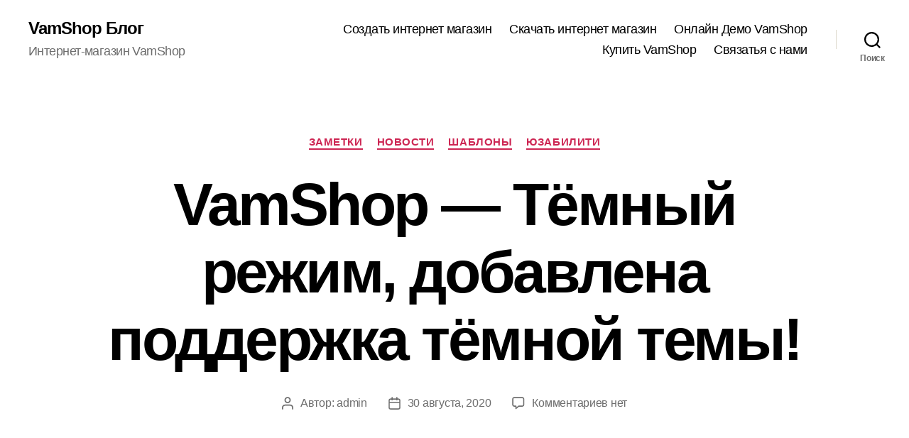

--- FILE ---
content_type: text/html; charset=UTF-8
request_url: https://blog.vamshop.ru/2020/08/30/vamshop-%D1%82%D1%91%D0%BC%D0%BD%D1%8B%D0%B9-%D1%80%D0%B5%D0%B6%D0%B8%D0%BC-%D0%B4%D0%BE%D0%B1%D0%B0%D0%B2%D0%BB%D0%B5%D0%BD%D0%B0-%D0%BF%D0%BE%D0%B4%D0%B4%D0%B5%D1%80%D0%B6%D0%BA%D0%B0-%D1%82/
body_size: 16328
content:
<!DOCTYPE html>

<html class="no-js" lang="ru-RU">

	<head>

		<meta charset="UTF-8">
		<meta name="viewport" content="width=device-width, initial-scale=1.0" >

		<link rel="profile" href="https://gmpg.org/xfn/11">

		<title>VamShop &#8212; Тёмный режим, добавлена поддержка тёмной темы! &#8212; VamShop Блог</title>
<meta name='robots' content='max-image-preview:large' />
<link rel="alternate" type="application/rss+xml" title="VamShop Блог &raquo; Лента" href="https://blog.vamshop.ru/feed/" />
<link rel="alternate" type="application/rss+xml" title="VamShop Блог &raquo; Лента комментариев" href="https://blog.vamshop.ru/comments/feed/" />
<link rel="alternate" type="application/rss+xml" title="VamShop Блог &raquo; Лента комментариев к &laquo;VamShop &#8212; Тёмный режим, добавлена поддержка тёмной темы!&raquo;" href="https://blog.vamshop.ru/2020/08/30/vamshop-%d1%82%d1%91%d0%bc%d0%bd%d1%8b%d0%b9-%d1%80%d0%b5%d0%b6%d0%b8%d0%bc-%d0%b4%d0%be%d0%b1%d0%b0%d0%b2%d0%bb%d0%b5%d0%bd%d0%b0-%d0%bf%d0%be%d0%b4%d0%b4%d0%b5%d1%80%d0%b6%d0%ba%d0%b0-%d1%82/feed/" />
<script>
window._wpemojiSettings = {"baseUrl":"https:\/\/s.w.org\/images\/core\/emoji\/14.0.0\/72x72\/","ext":".png","svgUrl":"https:\/\/s.w.org\/images\/core\/emoji\/14.0.0\/svg\/","svgExt":".svg","source":{"concatemoji":"https:\/\/blog.vamshop.ru\/wp-includes\/js\/wp-emoji-release.min.js?ver=6.3.7"}};
/*! This file is auto-generated */
!function(i,n){var o,s,e;function c(e){try{var t={supportTests:e,timestamp:(new Date).valueOf()};sessionStorage.setItem(o,JSON.stringify(t))}catch(e){}}function p(e,t,n){e.clearRect(0,0,e.canvas.width,e.canvas.height),e.fillText(t,0,0);var t=new Uint32Array(e.getImageData(0,0,e.canvas.width,e.canvas.height).data),r=(e.clearRect(0,0,e.canvas.width,e.canvas.height),e.fillText(n,0,0),new Uint32Array(e.getImageData(0,0,e.canvas.width,e.canvas.height).data));return t.every(function(e,t){return e===r[t]})}function u(e,t,n){switch(t){case"flag":return n(e,"\ud83c\udff3\ufe0f\u200d\u26a7\ufe0f","\ud83c\udff3\ufe0f\u200b\u26a7\ufe0f")?!1:!n(e,"\ud83c\uddfa\ud83c\uddf3","\ud83c\uddfa\u200b\ud83c\uddf3")&&!n(e,"\ud83c\udff4\udb40\udc67\udb40\udc62\udb40\udc65\udb40\udc6e\udb40\udc67\udb40\udc7f","\ud83c\udff4\u200b\udb40\udc67\u200b\udb40\udc62\u200b\udb40\udc65\u200b\udb40\udc6e\u200b\udb40\udc67\u200b\udb40\udc7f");case"emoji":return!n(e,"\ud83e\udef1\ud83c\udffb\u200d\ud83e\udef2\ud83c\udfff","\ud83e\udef1\ud83c\udffb\u200b\ud83e\udef2\ud83c\udfff")}return!1}function f(e,t,n){var r="undefined"!=typeof WorkerGlobalScope&&self instanceof WorkerGlobalScope?new OffscreenCanvas(300,150):i.createElement("canvas"),a=r.getContext("2d",{willReadFrequently:!0}),o=(a.textBaseline="top",a.font="600 32px Arial",{});return e.forEach(function(e){o[e]=t(a,e,n)}),o}function t(e){var t=i.createElement("script");t.src=e,t.defer=!0,i.head.appendChild(t)}"undefined"!=typeof Promise&&(o="wpEmojiSettingsSupports",s=["flag","emoji"],n.supports={everything:!0,everythingExceptFlag:!0},e=new Promise(function(e){i.addEventListener("DOMContentLoaded",e,{once:!0})}),new Promise(function(t){var n=function(){try{var e=JSON.parse(sessionStorage.getItem(o));if("object"==typeof e&&"number"==typeof e.timestamp&&(new Date).valueOf()<e.timestamp+604800&&"object"==typeof e.supportTests)return e.supportTests}catch(e){}return null}();if(!n){if("undefined"!=typeof Worker&&"undefined"!=typeof OffscreenCanvas&&"undefined"!=typeof URL&&URL.createObjectURL&&"undefined"!=typeof Blob)try{var e="postMessage("+f.toString()+"("+[JSON.stringify(s),u.toString(),p.toString()].join(",")+"));",r=new Blob([e],{type:"text/javascript"}),a=new Worker(URL.createObjectURL(r),{name:"wpTestEmojiSupports"});return void(a.onmessage=function(e){c(n=e.data),a.terminate(),t(n)})}catch(e){}c(n=f(s,u,p))}t(n)}).then(function(e){for(var t in e)n.supports[t]=e[t],n.supports.everything=n.supports.everything&&n.supports[t],"flag"!==t&&(n.supports.everythingExceptFlag=n.supports.everythingExceptFlag&&n.supports[t]);n.supports.everythingExceptFlag=n.supports.everythingExceptFlag&&!n.supports.flag,n.DOMReady=!1,n.readyCallback=function(){n.DOMReady=!0}}).then(function(){return e}).then(function(){var e;n.supports.everything||(n.readyCallback(),(e=n.source||{}).concatemoji?t(e.concatemoji):e.wpemoji&&e.twemoji&&(t(e.twemoji),t(e.wpemoji)))}))}((window,document),window._wpemojiSettings);
</script>
<style>
img.wp-smiley,
img.emoji {
	display: inline !important;
	border: none !important;
	box-shadow: none !important;
	height: 1em !important;
	width: 1em !important;
	margin: 0 0.07em !important;
	vertical-align: -0.1em !important;
	background: none !important;
	padding: 0 !important;
}
</style>
	<link rel='stylesheet' id='wp-block-library-css' href='https://blog.vamshop.ru/wp-includes/css/dist/block-library/style.min.css?ver=6.3.7' media='all' />
<style id='classic-theme-styles-inline-css'>
/*! This file is auto-generated */
.wp-block-button__link{color:#fff;background-color:#32373c;border-radius:9999px;box-shadow:none;text-decoration:none;padding:calc(.667em + 2px) calc(1.333em + 2px);font-size:1.125em}.wp-block-file__button{background:#32373c;color:#fff;text-decoration:none}
</style>
<style id='global-styles-inline-css'>
body{--wp--preset--color--black: #000000;--wp--preset--color--cyan-bluish-gray: #abb8c3;--wp--preset--color--white: #ffffff;--wp--preset--color--pale-pink: #f78da7;--wp--preset--color--vivid-red: #cf2e2e;--wp--preset--color--luminous-vivid-orange: #ff6900;--wp--preset--color--luminous-vivid-amber: #fcb900;--wp--preset--color--light-green-cyan: #7bdcb5;--wp--preset--color--vivid-green-cyan: #00d084;--wp--preset--color--pale-cyan-blue: #8ed1fc;--wp--preset--color--vivid-cyan-blue: #0693e3;--wp--preset--color--vivid-purple: #9b51e0;--wp--preset--color--accent: #cd2653;--wp--preset--color--primary: #000000;--wp--preset--color--secondary: #6d6d6d;--wp--preset--color--subtle-background: #dcd7ca;--wp--preset--color--background: #f5efe0;--wp--preset--gradient--vivid-cyan-blue-to-vivid-purple: linear-gradient(135deg,rgba(6,147,227,1) 0%,rgb(155,81,224) 100%);--wp--preset--gradient--light-green-cyan-to-vivid-green-cyan: linear-gradient(135deg,rgb(122,220,180) 0%,rgb(0,208,130) 100%);--wp--preset--gradient--luminous-vivid-amber-to-luminous-vivid-orange: linear-gradient(135deg,rgba(252,185,0,1) 0%,rgba(255,105,0,1) 100%);--wp--preset--gradient--luminous-vivid-orange-to-vivid-red: linear-gradient(135deg,rgba(255,105,0,1) 0%,rgb(207,46,46) 100%);--wp--preset--gradient--very-light-gray-to-cyan-bluish-gray: linear-gradient(135deg,rgb(238,238,238) 0%,rgb(169,184,195) 100%);--wp--preset--gradient--cool-to-warm-spectrum: linear-gradient(135deg,rgb(74,234,220) 0%,rgb(151,120,209) 20%,rgb(207,42,186) 40%,rgb(238,44,130) 60%,rgb(251,105,98) 80%,rgb(254,248,76) 100%);--wp--preset--gradient--blush-light-purple: linear-gradient(135deg,rgb(255,206,236) 0%,rgb(152,150,240) 100%);--wp--preset--gradient--blush-bordeaux: linear-gradient(135deg,rgb(254,205,165) 0%,rgb(254,45,45) 50%,rgb(107,0,62) 100%);--wp--preset--gradient--luminous-dusk: linear-gradient(135deg,rgb(255,203,112) 0%,rgb(199,81,192) 50%,rgb(65,88,208) 100%);--wp--preset--gradient--pale-ocean: linear-gradient(135deg,rgb(255,245,203) 0%,rgb(182,227,212) 50%,rgb(51,167,181) 100%);--wp--preset--gradient--electric-grass: linear-gradient(135deg,rgb(202,248,128) 0%,rgb(113,206,126) 100%);--wp--preset--gradient--midnight: linear-gradient(135deg,rgb(2,3,129) 0%,rgb(40,116,252) 100%);--wp--preset--font-size--small: 18px;--wp--preset--font-size--medium: 20px;--wp--preset--font-size--large: 26.25px;--wp--preset--font-size--x-large: 42px;--wp--preset--font-size--normal: 21px;--wp--preset--font-size--larger: 32px;--wp--preset--spacing--20: 0.44rem;--wp--preset--spacing--30: 0.67rem;--wp--preset--spacing--40: 1rem;--wp--preset--spacing--50: 1.5rem;--wp--preset--spacing--60: 2.25rem;--wp--preset--spacing--70: 3.38rem;--wp--preset--spacing--80: 5.06rem;--wp--preset--shadow--natural: 6px 6px 9px rgba(0, 0, 0, 0.2);--wp--preset--shadow--deep: 12px 12px 50px rgba(0, 0, 0, 0.4);--wp--preset--shadow--sharp: 6px 6px 0px rgba(0, 0, 0, 0.2);--wp--preset--shadow--outlined: 6px 6px 0px -3px rgba(255, 255, 255, 1), 6px 6px rgba(0, 0, 0, 1);--wp--preset--shadow--crisp: 6px 6px 0px rgba(0, 0, 0, 1);}:where(.is-layout-flex){gap: 0.5em;}:where(.is-layout-grid){gap: 0.5em;}body .is-layout-flow > .alignleft{float: left;margin-inline-start: 0;margin-inline-end: 2em;}body .is-layout-flow > .alignright{float: right;margin-inline-start: 2em;margin-inline-end: 0;}body .is-layout-flow > .aligncenter{margin-left: auto !important;margin-right: auto !important;}body .is-layout-constrained > .alignleft{float: left;margin-inline-start: 0;margin-inline-end: 2em;}body .is-layout-constrained > .alignright{float: right;margin-inline-start: 2em;margin-inline-end: 0;}body .is-layout-constrained > .aligncenter{margin-left: auto !important;margin-right: auto !important;}body .is-layout-constrained > :where(:not(.alignleft):not(.alignright):not(.alignfull)){max-width: var(--wp--style--global--content-size);margin-left: auto !important;margin-right: auto !important;}body .is-layout-constrained > .alignwide{max-width: var(--wp--style--global--wide-size);}body .is-layout-flex{display: flex;}body .is-layout-flex{flex-wrap: wrap;align-items: center;}body .is-layout-flex > *{margin: 0;}body .is-layout-grid{display: grid;}body .is-layout-grid > *{margin: 0;}:where(.wp-block-columns.is-layout-flex){gap: 2em;}:where(.wp-block-columns.is-layout-grid){gap: 2em;}:where(.wp-block-post-template.is-layout-flex){gap: 1.25em;}:where(.wp-block-post-template.is-layout-grid){gap: 1.25em;}.has-black-color{color: var(--wp--preset--color--black) !important;}.has-cyan-bluish-gray-color{color: var(--wp--preset--color--cyan-bluish-gray) !important;}.has-white-color{color: var(--wp--preset--color--white) !important;}.has-pale-pink-color{color: var(--wp--preset--color--pale-pink) !important;}.has-vivid-red-color{color: var(--wp--preset--color--vivid-red) !important;}.has-luminous-vivid-orange-color{color: var(--wp--preset--color--luminous-vivid-orange) !important;}.has-luminous-vivid-amber-color{color: var(--wp--preset--color--luminous-vivid-amber) !important;}.has-light-green-cyan-color{color: var(--wp--preset--color--light-green-cyan) !important;}.has-vivid-green-cyan-color{color: var(--wp--preset--color--vivid-green-cyan) !important;}.has-pale-cyan-blue-color{color: var(--wp--preset--color--pale-cyan-blue) !important;}.has-vivid-cyan-blue-color{color: var(--wp--preset--color--vivid-cyan-blue) !important;}.has-vivid-purple-color{color: var(--wp--preset--color--vivid-purple) !important;}.has-black-background-color{background-color: var(--wp--preset--color--black) !important;}.has-cyan-bluish-gray-background-color{background-color: var(--wp--preset--color--cyan-bluish-gray) !important;}.has-white-background-color{background-color: var(--wp--preset--color--white) !important;}.has-pale-pink-background-color{background-color: var(--wp--preset--color--pale-pink) !important;}.has-vivid-red-background-color{background-color: var(--wp--preset--color--vivid-red) !important;}.has-luminous-vivid-orange-background-color{background-color: var(--wp--preset--color--luminous-vivid-orange) !important;}.has-luminous-vivid-amber-background-color{background-color: var(--wp--preset--color--luminous-vivid-amber) !important;}.has-light-green-cyan-background-color{background-color: var(--wp--preset--color--light-green-cyan) !important;}.has-vivid-green-cyan-background-color{background-color: var(--wp--preset--color--vivid-green-cyan) !important;}.has-pale-cyan-blue-background-color{background-color: var(--wp--preset--color--pale-cyan-blue) !important;}.has-vivid-cyan-blue-background-color{background-color: var(--wp--preset--color--vivid-cyan-blue) !important;}.has-vivid-purple-background-color{background-color: var(--wp--preset--color--vivid-purple) !important;}.has-black-border-color{border-color: var(--wp--preset--color--black) !important;}.has-cyan-bluish-gray-border-color{border-color: var(--wp--preset--color--cyan-bluish-gray) !important;}.has-white-border-color{border-color: var(--wp--preset--color--white) !important;}.has-pale-pink-border-color{border-color: var(--wp--preset--color--pale-pink) !important;}.has-vivid-red-border-color{border-color: var(--wp--preset--color--vivid-red) !important;}.has-luminous-vivid-orange-border-color{border-color: var(--wp--preset--color--luminous-vivid-orange) !important;}.has-luminous-vivid-amber-border-color{border-color: var(--wp--preset--color--luminous-vivid-amber) !important;}.has-light-green-cyan-border-color{border-color: var(--wp--preset--color--light-green-cyan) !important;}.has-vivid-green-cyan-border-color{border-color: var(--wp--preset--color--vivid-green-cyan) !important;}.has-pale-cyan-blue-border-color{border-color: var(--wp--preset--color--pale-cyan-blue) !important;}.has-vivid-cyan-blue-border-color{border-color: var(--wp--preset--color--vivid-cyan-blue) !important;}.has-vivid-purple-border-color{border-color: var(--wp--preset--color--vivid-purple) !important;}.has-vivid-cyan-blue-to-vivid-purple-gradient-background{background: var(--wp--preset--gradient--vivid-cyan-blue-to-vivid-purple) !important;}.has-light-green-cyan-to-vivid-green-cyan-gradient-background{background: var(--wp--preset--gradient--light-green-cyan-to-vivid-green-cyan) !important;}.has-luminous-vivid-amber-to-luminous-vivid-orange-gradient-background{background: var(--wp--preset--gradient--luminous-vivid-amber-to-luminous-vivid-orange) !important;}.has-luminous-vivid-orange-to-vivid-red-gradient-background{background: var(--wp--preset--gradient--luminous-vivid-orange-to-vivid-red) !important;}.has-very-light-gray-to-cyan-bluish-gray-gradient-background{background: var(--wp--preset--gradient--very-light-gray-to-cyan-bluish-gray) !important;}.has-cool-to-warm-spectrum-gradient-background{background: var(--wp--preset--gradient--cool-to-warm-spectrum) !important;}.has-blush-light-purple-gradient-background{background: var(--wp--preset--gradient--blush-light-purple) !important;}.has-blush-bordeaux-gradient-background{background: var(--wp--preset--gradient--blush-bordeaux) !important;}.has-luminous-dusk-gradient-background{background: var(--wp--preset--gradient--luminous-dusk) !important;}.has-pale-ocean-gradient-background{background: var(--wp--preset--gradient--pale-ocean) !important;}.has-electric-grass-gradient-background{background: var(--wp--preset--gradient--electric-grass) !important;}.has-midnight-gradient-background{background: var(--wp--preset--gradient--midnight) !important;}.has-small-font-size{font-size: var(--wp--preset--font-size--small) !important;}.has-medium-font-size{font-size: var(--wp--preset--font-size--medium) !important;}.has-large-font-size{font-size: var(--wp--preset--font-size--large) !important;}.has-x-large-font-size{font-size: var(--wp--preset--font-size--x-large) !important;}
.wp-block-navigation a:where(:not(.wp-element-button)){color: inherit;}
:where(.wp-block-post-template.is-layout-flex){gap: 1.25em;}:where(.wp-block-post-template.is-layout-grid){gap: 1.25em;}
:where(.wp-block-columns.is-layout-flex){gap: 2em;}:where(.wp-block-columns.is-layout-grid){gap: 2em;}
.wp-block-pullquote{font-size: 1.5em;line-height: 1.6;}
</style>
<link rel='stylesheet' id='titan-adminbar-styles-css' href='https://blog.vamshop.ru/wp-content/plugins/anti-spam/assets/css/admin-bar.css?ver=7.3.5' media='all' />
<link rel='stylesheet' id='twentytwenty-style-css' href='https://blog.vamshop.ru/wp-content/themes/twentytwenty/style.css?ver=2.4' media='all' />
<style id='twentytwenty-style-inline-css'>
.color-accent,.color-accent-hover:hover,.color-accent-hover:focus,:root .has-accent-color,.has-drop-cap:not(:focus):first-letter,.wp-block-button.is-style-outline,a { color: #cd2653; }blockquote,.border-color-accent,.border-color-accent-hover:hover,.border-color-accent-hover:focus { border-color: #cd2653; }button,.button,.faux-button,.wp-block-button__link,.wp-block-file .wp-block-file__button,input[type="button"],input[type="reset"],input[type="submit"],.bg-accent,.bg-accent-hover:hover,.bg-accent-hover:focus,:root .has-accent-background-color,.comment-reply-link { background-color: #cd2653; }.fill-children-accent,.fill-children-accent * { fill: #cd2653; }body,.entry-title a,:root .has-primary-color { color: #000000; }:root .has-primary-background-color { background-color: #000000; }cite,figcaption,.wp-caption-text,.post-meta,.entry-content .wp-block-archives li,.entry-content .wp-block-categories li,.entry-content .wp-block-latest-posts li,.wp-block-latest-comments__comment-date,.wp-block-latest-posts__post-date,.wp-block-embed figcaption,.wp-block-image figcaption,.wp-block-pullquote cite,.comment-metadata,.comment-respond .comment-notes,.comment-respond .logged-in-as,.pagination .dots,.entry-content hr:not(.has-background),hr.styled-separator,:root .has-secondary-color { color: #6d6d6d; }:root .has-secondary-background-color { background-color: #6d6d6d; }pre,fieldset,input,textarea,table,table *,hr { border-color: #dcd7ca; }caption,code,code,kbd,samp,.wp-block-table.is-style-stripes tbody tr:nth-child(odd),:root .has-subtle-background-background-color { background-color: #dcd7ca; }.wp-block-table.is-style-stripes { border-bottom-color: #dcd7ca; }.wp-block-latest-posts.is-grid li { border-top-color: #dcd7ca; }:root .has-subtle-background-color { color: #dcd7ca; }body:not(.overlay-header) .primary-menu > li > a,body:not(.overlay-header) .primary-menu > li > .icon,.modal-menu a,.footer-menu a, .footer-widgets a:where(:not(.wp-block-button__link)),#site-footer .wp-block-button.is-style-outline,.wp-block-pullquote:before,.singular:not(.overlay-header) .entry-header a,.archive-header a,.header-footer-group .color-accent,.header-footer-group .color-accent-hover:hover { color: #cd2653; }.social-icons a,#site-footer button:not(.toggle),#site-footer .button,#site-footer .faux-button,#site-footer .wp-block-button__link,#site-footer .wp-block-file__button,#site-footer input[type="button"],#site-footer input[type="reset"],#site-footer input[type="submit"] { background-color: #cd2653; }.header-footer-group,body:not(.overlay-header) #site-header .toggle,.menu-modal .toggle { color: #000000; }body:not(.overlay-header) .primary-menu ul { background-color: #000000; }body:not(.overlay-header) .primary-menu > li > ul:after { border-bottom-color: #000000; }body:not(.overlay-header) .primary-menu ul ul:after { border-left-color: #000000; }.site-description,body:not(.overlay-header) .toggle-inner .toggle-text,.widget .post-date,.widget .rss-date,.widget_archive li,.widget_categories li,.widget cite,.widget_pages li,.widget_meta li,.widget_nav_menu li,.powered-by-wordpress,.to-the-top,.singular .entry-header .post-meta,.singular:not(.overlay-header) .entry-header .post-meta a { color: #6d6d6d; }.header-footer-group pre,.header-footer-group fieldset,.header-footer-group input,.header-footer-group textarea,.header-footer-group table,.header-footer-group table *,.footer-nav-widgets-wrapper,#site-footer,.menu-modal nav *,.footer-widgets-outer-wrapper,.footer-top { border-color: #dcd7ca; }.header-footer-group table caption,body:not(.overlay-header) .header-inner .toggle-wrapper::before { background-color: #dcd7ca; }
body,input,textarea,button,.button,.faux-button,.faux-button.more-link,.wp-block-button__link,.wp-block-file__button,.has-drop-cap:not(:focus)::first-letter,.entry-content .wp-block-archives,.entry-content .wp-block-categories,.entry-content .wp-block-cover-image,.entry-content .wp-block-cover-image p,.entry-content .wp-block-latest-comments,.entry-content .wp-block-latest-posts,.entry-content .wp-block-pullquote,.entry-content .wp-block-quote.is-large,.entry-content .wp-block-quote.is-style-large,.entry-content .wp-block-archives *,.entry-content .wp-block-categories *,.entry-content .wp-block-latest-posts *,.entry-content .wp-block-latest-comments *,.entry-content,.entry-content h1,.entry-content h2,.entry-content h3,.entry-content h4,.entry-content h5,.entry-content h6,.entry-content p,.entry-content ol,.entry-content ul,.entry-content dl,.entry-content dt,.entry-content cite,.entry-content figcaption,.entry-content table,.entry-content address,.entry-content .wp-caption-text,.entry-content .wp-block-file,.comment-content p,.comment-content ol,.comment-content ul,.comment-content dl,.comment-content dt,.comment-content cite,.comment-content figcaption,.comment-content .wp-caption-text,.widget_text p,.widget_text ol,.widget_text ul,.widget_text dl,.widget_text dt,.widget-content .rssSummary,.widget-content cite,.widget-content figcaption,.widget-content .wp-caption-text { font-family: 'Helvetica Neue',Helvetica,'Segoe UI',Arial,sans-serif; }
</style>
<link rel='stylesheet' id='twentytwenty-print-style-css' href='https://blog.vamshop.ru/wp-content/themes/twentytwenty/print.css?ver=2.4' media='print' />
<script src='https://blog.vamshop.ru/wp-includes/js/jquery/jquery.min.js?ver=3.7.0' id='jquery-core-js'></script>
<script src='https://blog.vamshop.ru/wp-includes/js/jquery/jquery-migrate.min.js?ver=3.4.1' id='jquery-migrate-js'></script>
<script src='https://blog.vamshop.ru/wp-content/themes/twentytwenty/assets/js/index.js?ver=2.4' id='twentytwenty-js-js' defer data-wp-strategy='defer'></script>
<link rel="https://api.w.org/" href="https://blog.vamshop.ru/wp-json/" /><link rel="alternate" type="application/json" href="https://blog.vamshop.ru/wp-json/wp/v2/posts/2523" /><link rel="EditURI" type="application/rsd+xml" title="RSD" href="https://blog.vamshop.ru/xmlrpc.php?rsd" />
<meta name="generator" content="WordPress 6.3.7" />
<link rel="canonical" href="https://blog.vamshop.ru/2020/08/30/vamshop-%d1%82%d1%91%d0%bc%d0%bd%d1%8b%d0%b9-%d1%80%d0%b5%d0%b6%d0%b8%d0%bc-%d0%b4%d0%be%d0%b1%d0%b0%d0%b2%d0%bb%d0%b5%d0%bd%d0%b0-%d0%bf%d0%be%d0%b4%d0%b4%d0%b5%d1%80%d0%b6%d0%ba%d0%b0-%d1%82/" />
<link rel='shortlink' href='https://blog.vamshop.ru/?p=2523' />
<link rel="alternate" type="application/json+oembed" href="https://blog.vamshop.ru/wp-json/oembed/1.0/embed?url=https%3A%2F%2Fblog.vamshop.ru%2F2020%2F08%2F30%2Fvamshop-%25d1%2582%25d1%2591%25d0%25bc%25d0%25bd%25d1%258b%25d0%25b9-%25d1%2580%25d0%25b5%25d0%25b6%25d0%25b8%25d0%25bc-%25d0%25b4%25d0%25be%25d0%25b1%25d0%25b0%25d0%25b2%25d0%25bb%25d0%25b5%25d0%25bd%25d0%25b0-%25d0%25bf%25d0%25be%25d0%25b4%25d0%25b4%25d0%25b5%25d1%2580%25d0%25b6%25d0%25ba%25d0%25b0-%25d1%2582%2F" />
<link rel="alternate" type="text/xml+oembed" href="https://blog.vamshop.ru/wp-json/oembed/1.0/embed?url=https%3A%2F%2Fblog.vamshop.ru%2F2020%2F08%2F30%2Fvamshop-%25d1%2582%25d1%2591%25d0%25bc%25d0%25bd%25d1%258b%25d0%25b9-%25d1%2580%25d0%25b5%25d0%25b6%25d0%25b8%25d0%25bc-%25d0%25b4%25d0%25be%25d0%25b1%25d0%25b0%25d0%25b2%25d0%25bb%25d0%25b5%25d0%25bd%25d0%25b0-%25d0%25bf%25d0%25be%25d0%25b4%25d0%25b4%25d0%25b5%25d1%2580%25d0%25b6%25d0%25ba%25d0%25b0-%25d1%2582%2F&#038;format=xml" />

		<!-- GA Google Analytics @ https://m0n.co/ga -->
		<script async src="https://www.googletagmanager.com/gtag/js?id=UA-207343-6"></script>
		<script>
			window.dataLayer = window.dataLayer || [];
			function gtag(){dataLayer.push(arguments);}
			gtag('js', new Date());
			gtag('config', 'UA-207343-6');
		</script>

	<style type="text/css">
.sfs-subscriber-count, .sfs-count, .sfs-count span, .sfs-stats { -webkit-box-sizing: initial; -moz-box-sizing: initial; box-sizing: initial; }
.sfs-subscriber-count { width: 88px; overflow: hidden; height: 26px; color: #424242; font: 9px Verdana, Geneva, sans-serif; letter-spacing: 1px; }
.sfs-count { width: 86px; height: 17px; line-height: 17px; margin: 0 auto; background: #ccc; border: 1px solid #909090; border-top-color: #fff; border-left-color: #fff; }
.sfs-count span { display: inline-block; height: 11px; line-height: 12px; margin: 2px 1px 2px 2px; padding: 0 2px 0 3px; background: #e4e4e4; border: 1px solid #a2a2a2; border-bottom-color: #fff; border-right-color: #fff; }
.sfs-stats { font-size: 6px; line-height: 6px; margin: 1px 0 0 1px; word-spacing: 2px; text-align: center; text-transform: uppercase; }
</style>
	<script>document.documentElement.className = document.documentElement.className.replace( 'no-js', 'js' );</script>
	<!-- Yandex.Metrika counter --> <script type="text/javascript" > (function(m,e,t,r,i,k,a){m[i]=m[i]||function(){(m[i].a=m[i].a||[]).push(arguments)}; m[i].l=1*new Date();k=e.createElement(t),a=e.getElementsByTagName(t)[0],k.async=1,k.src=r,a.parentNode.insertBefore(k,a)}) (window, document, "script", "https://mc.yandex.ru/metrika/tag.js", "ym"); ym(7882075, "init", {  id:7882075, clickmap:true, trackLinks:true, webvisor:true, accurateTrackBounce:true }); </script> <noscript><div><img src="https://mc.yandex.ru/watch/7882075" style="position:absolute; left:-9999px;" alt="" /></div></noscript> <!-- /Yandex.Metrika counter -->
	</head>

	<body class="post-template-default single single-post postid-2523 single-format-standard wp-embed-responsive singular enable-search-modal missing-post-thumbnail has-single-pagination showing-comments show-avatars footer-top-visible">

		<a class="skip-link screen-reader-text" href="#site-content">Перейти к содержимому</a>
		<header id="site-header" class="header-footer-group">

			<div class="header-inner section-inner">

				<div class="header-titles-wrapper">

					
						<button class="toggle search-toggle mobile-search-toggle" data-toggle-target=".search-modal" data-toggle-body-class="showing-search-modal" data-set-focus=".search-modal .search-field" aria-expanded="false">
							<span class="toggle-inner">
								<span class="toggle-icon">
									<svg class="svg-icon" aria-hidden="true" role="img" focusable="false" xmlns="http://www.w3.org/2000/svg" width="23" height="23" viewBox="0 0 23 23"><path d="M38.710696,48.0601792 L43,52.3494831 L41.3494831,54 L37.0601792,49.710696 C35.2632422,51.1481185 32.9839107,52.0076499 30.5038249,52.0076499 C24.7027226,52.0076499 20,47.3049272 20,41.5038249 C20,35.7027226 24.7027226,31 30.5038249,31 C36.3049272,31 41.0076499,35.7027226 41.0076499,41.5038249 C41.0076499,43.9839107 40.1481185,46.2632422 38.710696,48.0601792 Z M36.3875844,47.1716785 C37.8030221,45.7026647 38.6734666,43.7048964 38.6734666,41.5038249 C38.6734666,36.9918565 35.0157934,33.3341833 30.5038249,33.3341833 C25.9918565,33.3341833 22.3341833,36.9918565 22.3341833,41.5038249 C22.3341833,46.0157934 25.9918565,49.6734666 30.5038249,49.6734666 C32.7048964,49.6734666 34.7026647,48.8030221 36.1716785,47.3875844 C36.2023931,47.347638 36.2360451,47.3092237 36.2726343,47.2726343 C36.3092237,47.2360451 36.347638,47.2023931 36.3875844,47.1716785 Z" transform="translate(-20 -31)" /></svg>								</span>
								<span class="toggle-text">Поиск</span>
							</span>
						</button><!-- .search-toggle -->

					
					<div class="header-titles">

						<div class="site-title faux-heading"><a href="https://blog.vamshop.ru/">VamShop Блог</a></div><div class="site-description">Интернет-магазин VamShop</div><!-- .site-description -->
					</div><!-- .header-titles -->

					<button class="toggle nav-toggle mobile-nav-toggle" data-toggle-target=".menu-modal"  data-toggle-body-class="showing-menu-modal" aria-expanded="false" data-set-focus=".close-nav-toggle">
						<span class="toggle-inner">
							<span class="toggle-icon">
								<svg class="svg-icon" aria-hidden="true" role="img" focusable="false" xmlns="http://www.w3.org/2000/svg" width="26" height="7" viewBox="0 0 26 7"><path fill-rule="evenodd" d="M332.5,45 C330.567003,45 329,43.4329966 329,41.5 C329,39.5670034 330.567003,38 332.5,38 C334.432997,38 336,39.5670034 336,41.5 C336,43.4329966 334.432997,45 332.5,45 Z M342,45 C340.067003,45 338.5,43.4329966 338.5,41.5 C338.5,39.5670034 340.067003,38 342,38 C343.932997,38 345.5,39.5670034 345.5,41.5 C345.5,43.4329966 343.932997,45 342,45 Z M351.5,45 C349.567003,45 348,43.4329966 348,41.5 C348,39.5670034 349.567003,38 351.5,38 C353.432997,38 355,39.5670034 355,41.5 C355,43.4329966 353.432997,45 351.5,45 Z" transform="translate(-329 -38)" /></svg>							</span>
							<span class="toggle-text">Меню</span>
						</span>
					</button><!-- .nav-toggle -->

				</div><!-- .header-titles-wrapper -->

				<div class="header-navigation-wrapper">

					
							<nav class="primary-menu-wrapper" aria-label="Горизонтальное">

								<ul class="primary-menu reset-list-style">

								<li id="menu-item-2461" class="menu-item menu-item-type-custom menu-item-object-custom menu-item-2461"><a href="https://vamshop.ru/vamshop.html">Создать интернет магазин</a></li>
<li id="menu-item-2462" class="menu-item menu-item-type-custom menu-item-object-custom menu-item-2462"><a href="https://vamshop.ru/download.html">Скачать интернет магазин</a></li>
<li id="menu-item-2463" class="menu-item menu-item-type-custom menu-item-object-custom menu-item-2463"><a href="https://vamshop.ru/online-demo.html">Онлайн Демо VamShop</a></li>
<li id="menu-item-2464" class="menu-item menu-item-type-custom menu-item-object-custom menu-item-2464"><a href="https://vamshop.ru/vamshop.html">Купить VamShop</a></li>
<li id="menu-item-2703" class="menu-item menu-item-type-custom menu-item-object-custom menu-item-2703"><a href="https://vamshop.ru/contact_us.html">Связатья с нами</a></li>

								</ul>

							</nav><!-- .primary-menu-wrapper -->

						
						<div class="header-toggles hide-no-js">

						
							<div class="toggle-wrapper search-toggle-wrapper">

								<button class="toggle search-toggle desktop-search-toggle" data-toggle-target=".search-modal" data-toggle-body-class="showing-search-modal" data-set-focus=".search-modal .search-field" aria-expanded="false">
									<span class="toggle-inner">
										<svg class="svg-icon" aria-hidden="true" role="img" focusable="false" xmlns="http://www.w3.org/2000/svg" width="23" height="23" viewBox="0 0 23 23"><path d="M38.710696,48.0601792 L43,52.3494831 L41.3494831,54 L37.0601792,49.710696 C35.2632422,51.1481185 32.9839107,52.0076499 30.5038249,52.0076499 C24.7027226,52.0076499 20,47.3049272 20,41.5038249 C20,35.7027226 24.7027226,31 30.5038249,31 C36.3049272,31 41.0076499,35.7027226 41.0076499,41.5038249 C41.0076499,43.9839107 40.1481185,46.2632422 38.710696,48.0601792 Z M36.3875844,47.1716785 C37.8030221,45.7026647 38.6734666,43.7048964 38.6734666,41.5038249 C38.6734666,36.9918565 35.0157934,33.3341833 30.5038249,33.3341833 C25.9918565,33.3341833 22.3341833,36.9918565 22.3341833,41.5038249 C22.3341833,46.0157934 25.9918565,49.6734666 30.5038249,49.6734666 C32.7048964,49.6734666 34.7026647,48.8030221 36.1716785,47.3875844 C36.2023931,47.347638 36.2360451,47.3092237 36.2726343,47.2726343 C36.3092237,47.2360451 36.347638,47.2023931 36.3875844,47.1716785 Z" transform="translate(-20 -31)" /></svg>										<span class="toggle-text">Поиск</span>
									</span>
								</button><!-- .search-toggle -->

							</div>

							
						</div><!-- .header-toggles -->
						
				</div><!-- .header-navigation-wrapper -->

			</div><!-- .header-inner -->

			<div class="search-modal cover-modal header-footer-group" data-modal-target-string=".search-modal" role="dialog" aria-modal="true" aria-label="Поиск">

	<div class="search-modal-inner modal-inner">

		<div class="section-inner">

			<form role="search" aria-label="Поиск:" method="get" class="search-form" action="https://blog.vamshop.ru/">
	<label for="search-form-1">
		<span class="screen-reader-text">
			Поиск:		</span>
		<input type="search" id="search-form-1" class="search-field" placeholder="Найти &hellip;" value="" name="s" />
	</label>
	<input type="submit" class="search-submit" value="Искать" />
</form>

			<button class="toggle search-untoggle close-search-toggle fill-children-current-color" data-toggle-target=".search-modal" data-toggle-body-class="showing-search-modal" data-set-focus=".search-modal .search-field">
				<span class="screen-reader-text">
					Закрыть поиск				</span>
				<svg class="svg-icon" aria-hidden="true" role="img" focusable="false" xmlns="http://www.w3.org/2000/svg" width="16" height="16" viewBox="0 0 16 16"><polygon fill="" fill-rule="evenodd" points="6.852 7.649 .399 1.195 1.445 .149 7.899 6.602 14.352 .149 15.399 1.195 8.945 7.649 15.399 14.102 14.352 15.149 7.899 8.695 1.445 15.149 .399 14.102" /></svg>			</button><!-- .search-toggle -->

		</div><!-- .section-inner -->

	</div><!-- .search-modal-inner -->

</div><!-- .menu-modal -->

		</header><!-- #site-header -->

		
<div class="menu-modal cover-modal header-footer-group" data-modal-target-string=".menu-modal">

	<div class="menu-modal-inner modal-inner">

		<div class="menu-wrapper section-inner">

			<div class="menu-top">

				<button class="toggle close-nav-toggle fill-children-current-color" data-toggle-target=".menu-modal" data-toggle-body-class="showing-menu-modal" data-set-focus=".menu-modal">
					<span class="toggle-text">Закрыть меню</span>
					<svg class="svg-icon" aria-hidden="true" role="img" focusable="false" xmlns="http://www.w3.org/2000/svg" width="16" height="16" viewBox="0 0 16 16"><polygon fill="" fill-rule="evenodd" points="6.852 7.649 .399 1.195 1.445 .149 7.899 6.602 14.352 .149 15.399 1.195 8.945 7.649 15.399 14.102 14.352 15.149 7.899 8.695 1.445 15.149 .399 14.102" /></svg>				</button><!-- .nav-toggle -->

				
					<nav class="mobile-menu" aria-label="Мобильное">

						<ul class="modal-menu reset-list-style">

						<li class="menu-item menu-item-type-custom menu-item-object-custom menu-item-2461"><div class="ancestor-wrapper"><a href="https://vamshop.ru/vamshop.html">Создать интернет магазин</a></div><!-- .ancestor-wrapper --></li>
<li class="menu-item menu-item-type-custom menu-item-object-custom menu-item-2462"><div class="ancestor-wrapper"><a href="https://vamshop.ru/download.html">Скачать интернет магазин</a></div><!-- .ancestor-wrapper --></li>
<li class="menu-item menu-item-type-custom menu-item-object-custom menu-item-2463"><div class="ancestor-wrapper"><a href="https://vamshop.ru/online-demo.html">Онлайн Демо VamShop</a></div><!-- .ancestor-wrapper --></li>
<li class="menu-item menu-item-type-custom menu-item-object-custom menu-item-2464"><div class="ancestor-wrapper"><a href="https://vamshop.ru/vamshop.html">Купить VamShop</a></div><!-- .ancestor-wrapper --></li>
<li class="menu-item menu-item-type-custom menu-item-object-custom menu-item-2703"><div class="ancestor-wrapper"><a href="https://vamshop.ru/contact_us.html">Связатья с нами</a></div><!-- .ancestor-wrapper --></li>

						</ul>

					</nav>

					
			</div><!-- .menu-top -->

			<div class="menu-bottom">

				
			</div><!-- .menu-bottom -->

		</div><!-- .menu-wrapper -->

	</div><!-- .menu-modal-inner -->

</div><!-- .menu-modal -->

<main id="site-content">

	
<article class="post-2523 post type-post status-publish format-standard hentry category-5 category-news category-174 category-usability tag-dark-mode tag-431 tag-432" id="post-2523">

	
<header class="entry-header has-text-align-center header-footer-group">

	<div class="entry-header-inner section-inner medium">

		
			<div class="entry-categories">
				<span class="screen-reader-text">
					Рубрики				</span>
				<div class="entry-categories-inner">
					<a href="https://blog.vamshop.ru/category/%d0%b7%d0%b0%d0%bc%d0%b5%d1%82%d0%ba%d0%b8/" rel="category tag">Заметки</a> <a href="https://blog.vamshop.ru/category/news/" rel="category tag">Новости</a> <a href="https://blog.vamshop.ru/category/%d1%88%d0%b0%d0%b1%d0%bb%d0%be%d0%bd%d1%8b/" rel="category tag">Шаблоны</a> <a href="https://blog.vamshop.ru/category/usability/" rel="category tag">Юзабилити</a>				</div><!-- .entry-categories-inner -->
			</div><!-- .entry-categories -->

			<h1 class="entry-title">VamShop &#8212; Тёмный режим, добавлена поддержка тёмной темы!</h1>
		<div class="post-meta-wrapper post-meta-single post-meta-single-top">

			<ul class="post-meta">

									<li class="post-author meta-wrapper">
						<span class="meta-icon">
							<span class="screen-reader-text">
								Автор записи							</span>
							<svg class="svg-icon" aria-hidden="true" role="img" focusable="false" xmlns="http://www.w3.org/2000/svg" width="18" height="20" viewBox="0 0 18 20"><path fill="" d="M18,19 C18,19.5522847 17.5522847,20 17,20 C16.4477153,20 16,19.5522847 16,19 L16,17 C16,15.3431458 14.6568542,14 13,14 L5,14 C3.34314575,14 2,15.3431458 2,17 L2,19 C2,19.5522847 1.55228475,20 1,20 C0.44771525,20 0,19.5522847 0,19 L0,17 C0,14.2385763 2.23857625,12 5,12 L13,12 C15.7614237,12 18,14.2385763 18,17 L18,19 Z M9,10 C6.23857625,10 4,7.76142375 4,5 C4,2.23857625 6.23857625,0 9,0 C11.7614237,0 14,2.23857625 14,5 C14,7.76142375 11.7614237,10 9,10 Z M9,8 C10.6568542,8 12,6.65685425 12,5 C12,3.34314575 10.6568542,2 9,2 C7.34314575,2 6,3.34314575 6,5 C6,6.65685425 7.34314575,8 9,8 Z" /></svg>						</span>
						<span class="meta-text">
							Автор: <a href="https://blog.vamshop.ru/author/admin/">admin</a>						</span>
					</li>
										<li class="post-date meta-wrapper">
						<span class="meta-icon">
							<span class="screen-reader-text">
								Дата записи							</span>
							<svg class="svg-icon" aria-hidden="true" role="img" focusable="false" xmlns="http://www.w3.org/2000/svg" width="18" height="19" viewBox="0 0 18 19"><path fill="" d="M4.60069444,4.09375 L3.25,4.09375 C2.47334957,4.09375 1.84375,4.72334957 1.84375,5.5 L1.84375,7.26736111 L16.15625,7.26736111 L16.15625,5.5 C16.15625,4.72334957 15.5266504,4.09375 14.75,4.09375 L13.3993056,4.09375 L13.3993056,4.55555556 C13.3993056,5.02154581 13.0215458,5.39930556 12.5555556,5.39930556 C12.0895653,5.39930556 11.7118056,5.02154581 11.7118056,4.55555556 L11.7118056,4.09375 L6.28819444,4.09375 L6.28819444,4.55555556 C6.28819444,5.02154581 5.9104347,5.39930556 5.44444444,5.39930556 C4.97845419,5.39930556 4.60069444,5.02154581 4.60069444,4.55555556 L4.60069444,4.09375 Z M6.28819444,2.40625 L11.7118056,2.40625 L11.7118056,1 C11.7118056,0.534009742 12.0895653,0.15625 12.5555556,0.15625 C13.0215458,0.15625 13.3993056,0.534009742 13.3993056,1 L13.3993056,2.40625 L14.75,2.40625 C16.4586309,2.40625 17.84375,3.79136906 17.84375,5.5 L17.84375,15.875 C17.84375,17.5836309 16.4586309,18.96875 14.75,18.96875 L3.25,18.96875 C1.54136906,18.96875 0.15625,17.5836309 0.15625,15.875 L0.15625,5.5 C0.15625,3.79136906 1.54136906,2.40625 3.25,2.40625 L4.60069444,2.40625 L4.60069444,1 C4.60069444,0.534009742 4.97845419,0.15625 5.44444444,0.15625 C5.9104347,0.15625 6.28819444,0.534009742 6.28819444,1 L6.28819444,2.40625 Z M1.84375,8.95486111 L1.84375,15.875 C1.84375,16.6516504 2.47334957,17.28125 3.25,17.28125 L14.75,17.28125 C15.5266504,17.28125 16.15625,16.6516504 16.15625,15.875 L16.15625,8.95486111 L1.84375,8.95486111 Z" /></svg>						</span>
						<span class="meta-text">
							<a href="https://blog.vamshop.ru/2020/08/30/vamshop-%d1%82%d1%91%d0%bc%d0%bd%d1%8b%d0%b9-%d1%80%d0%b5%d0%b6%d0%b8%d0%bc-%d0%b4%d0%be%d0%b1%d0%b0%d0%b2%d0%bb%d0%b5%d0%bd%d0%b0-%d0%bf%d0%be%d0%b4%d0%b4%d0%b5%d1%80%d0%b6%d0%ba%d0%b0-%d1%82/">30 августа, 2020</a>
						</span>
					</li>
										<li class="post-comment-link meta-wrapper">
						<span class="meta-icon">
							<svg class="svg-icon" aria-hidden="true" role="img" focusable="false" xmlns="http://www.w3.org/2000/svg" width="19" height="19" viewBox="0 0 19 19"><path d="M9.43016863,13.2235931 C9.58624731,13.094699 9.7823475,13.0241935 9.98476849,13.0241935 L15.0564516,13.0241935 C15.8581553,13.0241935 16.5080645,12.3742843 16.5080645,11.5725806 L16.5080645,3.44354839 C16.5080645,2.64184472 15.8581553,1.99193548 15.0564516,1.99193548 L3.44354839,1.99193548 C2.64184472,1.99193548 1.99193548,2.64184472 1.99193548,3.44354839 L1.99193548,11.5725806 C1.99193548,12.3742843 2.64184472,13.0241935 3.44354839,13.0241935 L5.76612903,13.0241935 C6.24715123,13.0241935 6.63709677,13.4141391 6.63709677,13.8951613 L6.63709677,15.5301903 L9.43016863,13.2235931 Z M3.44354839,14.766129 C1.67980032,14.766129 0.25,13.3363287 0.25,11.5725806 L0.25,3.44354839 C0.25,1.67980032 1.67980032,0.25 3.44354839,0.25 L15.0564516,0.25 C16.8201997,0.25 18.25,1.67980032 18.25,3.44354839 L18.25,11.5725806 C18.25,13.3363287 16.8201997,14.766129 15.0564516,14.766129 L10.2979143,14.766129 L6.32072889,18.0506004 C5.75274472,18.5196577 4.89516129,18.1156602 4.89516129,17.3790323 L4.89516129,14.766129 L3.44354839,14.766129 Z" /></svg>						</span>
						<span class="meta-text">
							<a href="https://blog.vamshop.ru/2020/08/30/vamshop-%d1%82%d1%91%d0%bc%d0%bd%d1%8b%d0%b9-%d1%80%d0%b5%d0%b6%d0%b8%d0%bc-%d0%b4%d0%be%d0%b1%d0%b0%d0%b2%d0%bb%d0%b5%d0%bd%d0%b0-%d0%bf%d0%be%d0%b4%d0%b4%d0%b5%d1%80%d0%b6%d0%ba%d0%b0-%d1%82/#respond">Комментариев<span class="screen-reader-text"> к записи VamShop &#8212; Тёмный режим, добавлена поддержка тёмной темы!</span> нет</a>						</span>
					</li>
					
			</ul><!-- .post-meta -->

		</div><!-- .post-meta-wrapper -->

		
	</div><!-- .entry-header-inner -->

</header><!-- .entry-header -->

	<div class="post-inner thin ">

		<div class="entry-content">

			
<p>В VamShop по умолчанию добавлена поддержка тёмной темы, тёмного режима.</p>



<figure class="wp-block-gallery columns-2 is-cropped wp-block-gallery-2 is-layout-flex wp-block-gallery-is-layout-flex"><ul class="blocks-gallery-grid"><li class="blocks-gallery-item"><figure><a href="https://blog.vamshop.ru/wp-content/uploads/vamshop-dark-theme-1.png"><img decoding="async" fetchpriority="high" width="885" height="1024" src="https://blog.vamshop.ru/wp-content/uploads/vamshop-dark-theme-1-885x1024.png" alt="" data-id="2524" data-full-url="https://blog.vamshop.ru/wp-content/uploads/vamshop-dark-theme-1.png" data-link="https://blog.vamshop.ru/?attachment_id=2524" class="wp-image-2524" srcset="https://blog.vamshop.ru/wp-content/uploads/vamshop-dark-theme-1-885x1024.png 885w, https://blog.vamshop.ru/wp-content/uploads/vamshop-dark-theme-1-259x300.png 259w, https://blog.vamshop.ru/wp-content/uploads/vamshop-dark-theme-1-768x889.png 768w, https://blog.vamshop.ru/wp-content/uploads/vamshop-dark-theme-1-1327x1536.png 1327w, https://blog.vamshop.ru/wp-content/uploads/vamshop-dark-theme-1-1770x2048.png 1770w, https://blog.vamshop.ru/wp-content/uploads/vamshop-dark-theme-1-1200x1389.png 1200w, https://blog.vamshop.ru/wp-content/uploads/vamshop-dark-theme-1.png 1920w" sizes="(max-width: 885px) 100vw, 885px" /></a></figure></li><li class="blocks-gallery-item"><figure><a href="https://blog.vamshop.ru/wp-content/uploads/vamshop-dark-theme-2.png"><img decoding="async" width="885" height="1024" src="https://blog.vamshop.ru/wp-content/uploads/vamshop-dark-theme-2-885x1024.png" alt="" data-id="2525" data-full-url="https://blog.vamshop.ru/wp-content/uploads/vamshop-dark-theme-2.png" data-link="https://blog.vamshop.ru/?attachment_id=2525" class="wp-image-2525" srcset="https://blog.vamshop.ru/wp-content/uploads/vamshop-dark-theme-2-885x1024.png 885w, https://blog.vamshop.ru/wp-content/uploads/vamshop-dark-theme-2-259x300.png 259w, https://blog.vamshop.ru/wp-content/uploads/vamshop-dark-theme-2-768x889.png 768w, https://blog.vamshop.ru/wp-content/uploads/vamshop-dark-theme-2-1327x1536.png 1327w, https://blog.vamshop.ru/wp-content/uploads/vamshop-dark-theme-2-1770x2048.png 1770w, https://blog.vamshop.ru/wp-content/uploads/vamshop-dark-theme-2-1200x1389.png 1200w, https://blog.vamshop.ru/wp-content/uploads/vamshop-dark-theme-2.png 1920w" sizes="(max-width: 885px) 100vw, 885px" /></a></figure></li></ul></figure>



<span id="more-2523"></span>



<p>Если у Вас на смартфоне, в настройках системы выбрана Тёмная тема (Dark Mode), то VamShop так же будет открываться в тёмном оформлении. </p>



<p>В Android 10 появилась глобальная настройка Dark Mode, которая меняет всё оформление телефона на тёмное.</p>



<p>Вот для пользователей, у кого включено тёмное оформление, VamShop будет подстраиваться под устройство пользователя и так же будет отображаться в тёмных тонах.</p>



<p>Протестировать можно в онлайн-демке <a href="https://demo.vamshop.ru">https://demo.vamshop.ru</a></p>



<p>Либо на основном сайте <a href="https://vamshop.ru">https://vamshop.ru</a></p>



<p>Зайдите с телефона, на котором включена тёмная тема. Если на телефоне в настройка выбрана тёмная тема, магазин откроется вот в таком виде:</p>



<div class="wp-block-image"><figure class="aligncenter size-large"><a href="https://blog.vamshop.ru/wp-content/uploads/screencapture-demo-vamshop-ru-2020-08-30-12_53_55.png"><img decoding="async" width="885" height="1024" src="https://blog.vamshop.ru/wp-content/uploads/screencapture-demo-vamshop-ru-2020-08-30-12_53_55-885x1024.png" alt="" class="wp-image-2526" srcset="https://blog.vamshop.ru/wp-content/uploads/screencapture-demo-vamshop-ru-2020-08-30-12_53_55-885x1024.png 885w, https://blog.vamshop.ru/wp-content/uploads/screencapture-demo-vamshop-ru-2020-08-30-12_53_55-259x300.png 259w, https://blog.vamshop.ru/wp-content/uploads/screencapture-demo-vamshop-ru-2020-08-30-12_53_55-768x889.png 768w, https://blog.vamshop.ru/wp-content/uploads/screencapture-demo-vamshop-ru-2020-08-30-12_53_55-1327x1536.png 1327w, https://blog.vamshop.ru/wp-content/uploads/screencapture-demo-vamshop-ru-2020-08-30-12_53_55-1770x2048.png 1770w, https://blog.vamshop.ru/wp-content/uploads/screencapture-demo-vamshop-ru-2020-08-30-12_53_55-1200x1389.png 1200w, https://blog.vamshop.ru/wp-content/uploads/screencapture-demo-vamshop-ru-2020-08-30-12_53_55.png 1920w" sizes="(max-width: 885px) 100vw, 885px" /></a></figure></div>



<p>Если в настройках телефона выбрана светлая тема, то магазин откроется вот в таком виде:</p>



<div class="wp-block-image"><figure class="aligncenter size-large"><a href="https://blog.vamshop.ru/wp-content/uploads/screencapture-demo-vamshop-ru-2020-08-30-12_54_12.png"><img decoding="async" loading="lazy" width="885" height="1024" src="https://blog.vamshop.ru/wp-content/uploads/screencapture-demo-vamshop-ru-2020-08-30-12_54_12-885x1024.png" alt="" class="wp-image-2527" srcset="https://blog.vamshop.ru/wp-content/uploads/screencapture-demo-vamshop-ru-2020-08-30-12_54_12-885x1024.png 885w, https://blog.vamshop.ru/wp-content/uploads/screencapture-demo-vamshop-ru-2020-08-30-12_54_12-259x300.png 259w, https://blog.vamshop.ru/wp-content/uploads/screencapture-demo-vamshop-ru-2020-08-30-12_54_12-768x889.png 768w, https://blog.vamshop.ru/wp-content/uploads/screencapture-demo-vamshop-ru-2020-08-30-12_54_12-1327x1536.png 1327w, https://blog.vamshop.ru/wp-content/uploads/screencapture-demo-vamshop-ru-2020-08-30-12_54_12-1770x2048.png 1770w, https://blog.vamshop.ru/wp-content/uploads/screencapture-demo-vamshop-ru-2020-08-30-12_54_12-1200x1389.png 1200w, https://blog.vamshop.ru/wp-content/uploads/screencapture-demo-vamshop-ru-2020-08-30-12_54_12.png 1920w" sizes="(max-width: 885px) 100vw, 885px" /></a></figure></div>



<p>Всё автоматически, в зависимости от настроек Вашего смартфона выбирается либо тёмная, либо светлая тема.</p>



<p>Кроме того, если Вам не нравится тот или иной вариант, Вы можете сменить тему: тёмную на светлую и светлую на тёмную.</p>



<p>В шапке есть индикатор выбора темы:</p>



<figure class="wp-block-image size-large"><img decoding="async" loading="lazy" width="40" height="21" src="https://blog.vamshop.ru/wp-content/uploads/dark-theme-indicator.png" alt="" class="wp-image-2528"/></figure>



<p>Ваш выбор сохраняется. При следующем входе будет открыта та тема, которую Вы выбрали вручную.</p>



<p>Либо будет открываться тема в зависимости от настроек телефона, если Вы вручную не меняли тему.</p>



<p></p>

		</div><!-- .entry-content -->

	</div><!-- .post-inner -->

	<div class="section-inner">
		
		<div class="post-meta-wrapper post-meta-single post-meta-single-bottom">

			<ul class="post-meta">

									<li class="post-tags meta-wrapper">
						<span class="meta-icon">
							<span class="screen-reader-text">
								Метки							</span>
							<svg class="svg-icon" aria-hidden="true" role="img" focusable="false" xmlns="http://www.w3.org/2000/svg" width="18" height="18" viewBox="0 0 18 18"><path fill="" d="M15.4496399,8.42490555 L8.66109799,1.63636364 L1.63636364,1.63636364 L1.63636364,8.66081885 L8.42522727,15.44178 C8.57869221,15.5954158 8.78693789,15.6817418 9.00409091,15.6817418 C9.22124393,15.6817418 9.42948961,15.5954158 9.58327627,15.4414581 L15.4486339,9.57610048 C15.7651495,9.25692435 15.7649133,8.74206554 15.4496399,8.42490555 Z M16.6084423,10.7304545 L10.7406818,16.59822 C10.280287,17.0591273 9.65554997,17.3181054 9.00409091,17.3181054 C8.35263185,17.3181054 7.72789481,17.0591273 7.26815877,16.5988788 L0.239976954,9.57887876 C0.0863319284,9.4254126 0,9.21716044 0,9 L0,0.818181818 C0,0.366312477 0.366312477,0 0.818181818,0 L9,0 C9.21699531,0 9.42510306,0.0862010512 9.57854191,0.239639906 L16.6084423,7.26954545 C17.5601275,8.22691012 17.5601275,9.77308988 16.6084423,10.7304545 Z M5,6 C4.44771525,6 4,5.55228475 4,5 C4,4.44771525 4.44771525,4 5,4 C5.55228475,4 6,4.44771525 6,5 C6,5.55228475 5.55228475,6 5,6 Z" /></svg>						</span>
						<span class="meta-text">
							<a href="https://blog.vamshop.ru/tag/dark-mode/" rel="tag">dark mode</a>, <a href="https://blog.vamshop.ru/tag/%d1%82%d1%91%d0%bc%d0%bd%d0%b0%d1%8f-%d1%82%d0%b5%d0%bc%d0%b0/" rel="tag">тёмная тема</a>, <a href="https://blog.vamshop.ru/tag/%d1%82%d1%91%d0%bc%d0%bd%d1%8b%d0%b9-%d1%80%d0%b5%d0%b6%d0%b8%d0%bc/" rel="tag">тёмный режим</a>						</span>
					</li>
					
			</ul><!-- .post-meta -->

		</div><!-- .post-meta-wrapper -->

		
	</div><!-- .section-inner -->

	
	<nav class="pagination-single section-inner" aria-label="Запись">

		<hr class="styled-separator is-style-wide" aria-hidden="true" />

		<div class="pagination-single-inner">

			
				<a class="previous-post" href="https://blog.vamshop.ru/2020/08/27/%d1%83%d0%b2%d0%b5%d0%b4%d0%be%d0%bc%d0%bb%d0%b5%d0%bd%d0%b8%d1%8f-%d0%be-%d0%bd%d0%be%d0%b2%d0%be%d0%bc-%d0%be%d1%82%d0%b7%d1%8b%d0%b2%d0%b5-%d0%b8-%d0%bd%d0%be%d0%b2%d0%be%d0%bc-%d0%be%d1%82%d0%b2/">
					<span class="arrow" aria-hidden="true">&larr;</span>
					<span class="title"><span class="title-inner">Уведомления о новом отзыве и новом ответе на отзыв!</span></span>
				</a>

				
				<a class="next-post" href="https://blog.vamshop.ru/2020/08/30/%d0%bd%d0%be%d0%b2%d0%b0%d1%8f-%d0%b2%d0%b5%d1%80%d1%81%d0%b8%d1%8f-vamshop-1-99-24/">
					<span class="arrow" aria-hidden="true">&rarr;</span>
						<span class="title"><span class="title-inner">Новая версия &#8212; VamShop 1.99.24</span></span>
				</a>
				
		</div><!-- .pagination-single-inner -->

		<hr class="styled-separator is-style-wide" aria-hidden="true" />

	</nav><!-- .pagination-single -->

	
		<div class="comments-wrapper section-inner">

				<div id="respond" class="comment-respond">
		<h2 id="reply-title" class="comment-reply-title">Добавить комментарий <small><a rel="nofollow" id="cancel-comment-reply-link" href="/2020/08/30/vamshop-%D1%82%D1%91%D0%BC%D0%BD%D1%8B%D0%B9-%D1%80%D0%B5%D0%B6%D0%B8%D0%BC-%D0%B4%D0%BE%D0%B1%D0%B0%D0%B2%D0%BB%D0%B5%D0%BD%D0%B0-%D0%BF%D0%BE%D0%B4%D0%B4%D0%B5%D1%80%D0%B6%D0%BA%D0%B0-%D1%82/#respond" style="display:none;">Отменить ответ</a></small></h2><form action="https://blog.vamshop.ru/wp-comments-post.php" method="post" id="commentform" class="section-inner thin max-percentage" novalidate><p class="comment-notes"><span id="email-notes">Ваш адрес email не будет опубликован.</span> <span class="required-field-message">Обязательные поля помечены <span class="required">*</span></span></p><p class="comment-form-comment"><label for="comment">Комментарий <span class="required">*</span></label> <textarea id="comment" name="comment" cols="45" rows="8" maxlength="65525" required></textarea></p><p class="comment-form-author"><label for="author">Имя <span class="required">*</span></label> <input id="author" name="author" type="text" value="" size="30" maxlength="245" autocomplete="name" required /></p>
<p class="comment-form-email"><label for="email">Email <span class="required">*</span></label> <input id="email" name="email" type="email" value="" size="30" maxlength="100" aria-describedby="email-notes" autocomplete="email" required /></p>
<p class="comment-form-url"><label for="url">Сайт</label> <input id="url" name="url" type="url" value="" size="30" maxlength="200" autocomplete="url" /></p>
<p class="form-submit"><input name="submit" type="submit" id="submit" class="submit" value="Отправить комментарий" /> <input type='hidden' name='comment_post_ID' value='2523' id='comment_post_ID' />
<input type='hidden' name='comment_parent' id='comment_parent' value='0' />
</p><!-- Anti-spam plugin wordpress.org/plugins/anti-spam/ --><div class="wantispam-required-fields"><input type="hidden" name="wantispam_t" class="wantispam-control wantispam-control-t" value="1768858621" /><div class="wantispam-group wantispam-group-q" style="clear: both;">
					<label>Current ye@r <span class="required">*</span></label>
					<input type="hidden" name="wantispam_a" class="wantispam-control wantispam-control-a" value="2026" />
					<input type="text" name="wantispam_q" class="wantispam-control wantispam-control-q" value="7.3.5" autocomplete="off" />
				  </div>
<div class="wantispam-group wantispam-group-e" style="display: none;">
					<label>Leave this field empty</label>
					<input type="text" name="wantispam_e_email_url_website" class="wantispam-control wantispam-control-e" value="" autocomplete="off" />
				  </div>
</div><!--\End Anti-spam plugin --><div class="g-recaptcha" data-sitekey="6LeYmAgTAAAAAMlg36AgEshSbiCNLq4hcYNRZIc9" data-theme="standard"></div><script type="text/javascript"src="https://www.google.com/recaptcha/api.js?hl=ru"></script>            <div id="recaptcha-submit-btn-area">&nbsp;</div>
            <noscript>
            <style type='text/css'>#submit {display:none;}</style>
            <input name="submit" type="submit" id="submit-alt" tabindex="6"
                value="Submit Comment"/> 
            </noscript></form>	</div><!-- #respond -->
	
		</div><!-- .comments-wrapper -->

		
</article><!-- .post -->

</main><!-- #site-content -->


	<div class="footer-nav-widgets-wrapper header-footer-group">

		<div class="footer-inner section-inner">

			
			
				<aside class="footer-widgets-outer-wrapper">

					<div class="footer-widgets-wrapper">

						
							<div class="footer-widgets column-one grid-item">
								
		<div class="widget widget_recent_entries"><div class="widget-content">
		<h2 class="widget-title subheading heading-size-3">Последние записи</h2><nav aria-label="Последние записи">
		<ul>
											<li>
					<a href="https://blog.vamshop.ru/2025/08/04/%d0%b3%d0%b0%d0%b7%d0%bf%d1%80%d0%be%d0%bc%d0%b1%d0%b0%d0%bd%d0%ba-%d0%b8-vamshop/">Газпромбанк и VamShop</a>
									</li>
											<li>
					<a href="https://blog.vamshop.ru/2025/05/15/%d0%bd%d0%be%d0%b2%d0%b0%d1%8f-%d0%b2%d0%b5%d1%80%d1%81%d0%b8%d1%8f-vamshop-2-67/">Новая версия VamShop 2.67</a>
									</li>
											<li>
					<a href="https://blog.vamshop.ru/2024/12/26/%d1%81-%d0%bd%d0%be%d0%b2%d1%8b%d0%bc-%d0%b3%d0%be%d0%b4%d0%be%d0%bc-12/">С новым годом!</a>
									</li>
											<li>
					<a href="https://blog.vamshop.ru/2024/06/16/%d0%bd%d0%be%d0%b2%d0%b0%d1%8f-%d0%b2%d0%b5%d1%80%d1%81%d0%b8%d1%8f-vamshop-1-99-40/">Новая версия VamShop 1.99.40</a>
									</li>
											<li>
					<a href="https://blog.vamshop.ru/2024/01/16/%d0%bd%d0%be%d0%b2%d0%b0%d1%8f-%d0%b2%d0%b5%d1%80%d1%81%d0%b8%d1%8f-vamshop-1-99-39/">Новая версия VamShop 1.99.39</a>
									</li>
					</ul>

		</nav></div></div><div class="widget widget_categories"><div class="widget-content"><h2 class="widget-title subheading heading-size-3">Разделы</h2><nav aria-label="Разделы">
			<ul>
					<li class="cat-item cat-item-1"><a href="https://blog.vamshop.ru/category/vamshop/">vam shop</a>
</li>
	<li class="cat-item cat-item-28"><a href="https://blog.vamshop.ru/category/%d0%b4%d0%be%d1%81%d1%82%d0%b0%d0%b2%d0%ba%d0%b0/">Доставка</a>
</li>
	<li class="cat-item cat-item-5"><a href="https://blog.vamshop.ru/category/%d0%b7%d0%b0%d0%bc%d0%b5%d1%82%d0%ba%d0%b8/">Заметки</a>
</li>
	<li class="cat-item cat-item-3"><a href="https://blog.vamshop.ru/category/news/">Новости</a>
</li>
	<li class="cat-item cat-item-161"><a href="https://blog.vamshop.ru/category/%d0%be%d0%b1%d1%83%d1%87%d0%b5%d0%bd%d0%b8%d0%b5/">Обучение</a>
</li>
	<li class="cat-item cat-item-13"><a href="https://blog.vamshop.ru/category/%d0%be%d0%bf%d0%bb%d0%b0%d1%82%d0%b0/">Оплата</a>
</li>
	<li class="cat-item cat-item-6"><a href="https://blog.vamshop.ru/category/sales/">Продажи</a>
</li>
	<li class="cat-item cat-item-174"><a href="https://blog.vamshop.ru/category/%d1%88%d0%b0%d0%b1%d0%bb%d0%be%d0%bd%d1%8b/">Шаблоны</a>
</li>
	<li class="cat-item cat-item-7"><a href="https://blog.vamshop.ru/category/usability/">Юзабилити</a>
</li>
			</ul>

			</nav></div></div><div class="widget widget_tag_cloud"><div class="widget-content"><h2 class="widget-title subheading heading-size-3">Тэги</h2><nav aria-label="Тэги"><div class="tagcloud"><a href="https://blog.vamshop.ru/tag/1%d1%81/" class="tag-cloud-link tag-link-119 tag-link-position-1" style="font-size: 9.021897810219pt;" aria-label="1с (4 элемента)">1с</a>
<a href="https://blog.vamshop.ru/tag/54%d1%84%d0%b7/" class="tag-cloud-link tag-link-168 tag-link-position-2" style="font-size: 9.021897810219pt;" aria-label="54фз (4 элемента)">54фз</a>
<a href="https://blog.vamshop.ru/tag/100-100/" class="tag-cloud-link tag-link-221 tag-link-position-3" style="font-size: 9.021897810219pt;" aria-label="100/100 (4 элемента)">100/100</a>
<a href="https://blog.vamshop.ru/tag/ajax/" class="tag-cloud-link tag-link-38 tag-link-position-4" style="font-size: 9.021897810219pt;" aria-label="ajax (4 элемента)">ajax</a>
<a href="https://blog.vamshop.ru/tag/blockchain/" class="tag-cloud-link tag-link-194 tag-link-position-5" style="font-size: 9.021897810219pt;" aria-label="blockchain (4 элемента)">blockchain</a>
<a href="https://blog.vamshop.ru/tag/bootstrap-4/" class="tag-cloud-link tag-link-319 tag-link-position-6" style="font-size: 10.554744525547pt;" aria-label="bootstrap 4 (6 элементов)">bootstrap 4</a>
<a href="https://blog.vamshop.ru/tag/cakephp/" class="tag-cloud-link tag-link-134 tag-link-position-7" style="font-size: 9.8394160583942pt;" aria-label="cakephp (5 элементов)">cakephp</a>
<a href="https://blog.vamshop.ru/tag/chrome/" class="tag-cloud-link tag-link-218 tag-link-position-8" style="font-size: 9.021897810219pt;" aria-label="chrome (4 элемента)">chrome</a>
<a href="https://blog.vamshop.ru/tag/css/" class="tag-cloud-link tag-link-16 tag-link-position-9" style="font-size: 8pt;" aria-label="css (3 элемента)">css</a>
<a href="https://blog.vamshop.ru/tag/facebook/" class="tag-cloud-link tag-link-248 tag-link-position-10" style="font-size: 9.021897810219pt;" aria-label="facebook (4 элемента)">facebook</a>
<a href="https://blog.vamshop.ru/tag/google/" class="tag-cloud-link tag-link-79 tag-link-position-11" style="font-size: 12.087591240876pt;" aria-label="google (9 элементов)">google</a>
<a href="https://blog.vamshop.ru/tag/google-analytics/" class="tag-cloud-link tag-link-54 tag-link-position-12" style="font-size: 9.021897810219pt;" aria-label="google analytics (4 элемента)">google analytics</a>
<a href="https://blog.vamshop.ru/tag/oauth/" class="tag-cloud-link tag-link-244 tag-link-position-13" style="font-size: 9.021897810219pt;" aria-label="oauth (4 элемента)">oauth</a>
<a href="https://blog.vamshop.ru/tag/pagespeed/" class="tag-cloud-link tag-link-62 tag-link-position-14" style="font-size: 10.554744525547pt;" aria-label="pagespeed (6 элементов)">pagespeed</a>
<a href="https://blog.vamshop.ru/tag/pagespeed-insights/" class="tag-cloud-link tag-link-78 tag-link-position-15" style="font-size: 11.065693430657pt;" aria-label="pagespeed insights (7 элементов)">pagespeed insights</a>
<a href="https://blog.vamshop.ru/tag/pwa/" class="tag-cloud-link tag-link-329 tag-link-position-16" style="font-size: 9.8394160583942pt;" aria-label="pwa (5 элементов)">pwa</a>
<a href="https://blog.vamshop.ru/tag/seo/" class="tag-cloud-link tag-link-222 tag-link-position-17" style="font-size: 11.576642335766pt;" aria-label="seo (8 элементов)">seo</a>
<a href="https://blog.vamshop.ru/tag/sms/" class="tag-cloud-link tag-link-49 tag-link-position-18" style="font-size: 8pt;" aria-label="sms (3 элемента)">sms</a>
<a href="https://blog.vamshop.ru/tag/vamshop/" class="tag-cloud-link tag-link-112 tag-link-position-19" style="font-size: 22pt;" aria-label="vam shop (93 элемента)">vam shop</a>
<a href="https://blog.vamshop.ru/tag/vamshop-2/" class="tag-cloud-link tag-link-66 tag-link-position-20" style="font-size: 12.496350364964pt;" aria-label="vamshop 2 (10 элементов)">vamshop 2</a>
<a href="https://blog.vamshop.ru/tag/vamshop4/" class="tag-cloud-link tag-link-321 tag-link-position-21" style="font-size: 9.021897810219pt;" aria-label="vamshop4 (4 элемента)">vamshop4</a>
<a href="https://blog.vamshop.ru/tag/%d0%b0%d0%b2%d1%82%d0%be%d1%80%d0%b8%d0%b7%d0%b0%d1%86%d0%b8%d1%8f/" class="tag-cloud-link tag-link-246 tag-link-position-22" style="font-size: 9.8394160583942pt;" aria-label="авторизация (5 элементов)">авторизация</a>
<a href="https://blog.vamshop.ru/tag/%d0%b4%d0%b8%d0%b7%d0%b0%d0%b9%d0%bd/" class="tag-cloud-link tag-link-101 tag-link-position-23" style="font-size: 8pt;" aria-label="дизайн (3 элемента)">дизайн</a>
<a href="https://blog.vamshop.ru/tag/%d0%b4%d0%be%d1%81%d1%82%d0%b0%d0%b2%d0%ba%d0%b0/" class="tag-cloud-link tag-link-178 tag-link-position-24" style="font-size: 9.8394160583942pt;" aria-label="доставка (5 элементов)">доставка</a>
<a href="https://blog.vamshop.ru/tag/%d0%bc%d0%be%d0%b4%d1%83%d0%bb%d0%b8-%d0%be%d0%bf%d0%bb%d0%b0%d1%82%d1%8b/" class="tag-cloud-link tag-link-70 tag-link-position-25" style="font-size: 8pt;" aria-label="модули оплаты (3 элемента)">модули оплаты</a>
<a href="https://blog.vamshop.ru/tag/%d0%bc%d0%be%d0%b4%d1%83%d0%bb%d1%8c-%d0%be%d0%bf%d0%bb%d0%b0%d1%82%d1%8b/" class="tag-cloud-link tag-link-30 tag-link-position-26" style="font-size: 10.554744525547pt;" aria-label="модуль оплаты (6 элементов)">модуль оплаты</a>
<a href="https://blog.vamshop.ru/tag/%d0%bd%d0%be%d0%b2%d0%b0%d1%8f-%d0%b2%d0%b5%d1%80%d1%81%d0%b8%d1%8f/" class="tag-cloud-link tag-link-40 tag-link-position-27" style="font-size: 11.576642335766pt;" aria-label="новая версия (8 элементов)">новая версия</a>
<a href="https://blog.vamshop.ru/tag/%d0%bd%d0%be%d0%b2%d0%be%d1%81%d1%82%d0%b8/" class="tag-cloud-link tag-link-41 tag-link-position-28" style="font-size: 12.496350364964pt;" aria-label="новости (10 элементов)">новости</a>
<a href="https://blog.vamshop.ru/tag/%d0%bd%d0%be%d0%b2%d1%8b%d0%b9-%d1%88%d0%b0%d0%b1%d0%bb%d0%be%d0%bd/" class="tag-cloud-link tag-link-318 tag-link-position-29" style="font-size: 11.065693430657pt;" aria-label="новый шаблон (7 элементов)">новый шаблон</a>
<a href="https://blog.vamshop.ru/tag/%d0%be%d0%bd%d0%bb%d0%b0%d0%b9%d0%bd-%d0%ba%d0%b0%d1%81%d1%81%d0%b0/" class="tag-cloud-link tag-link-287 tag-link-position-30" style="font-size: 9.021897810219pt;" aria-label="онлайн-касса (4 элемента)">онлайн-касса</a>
<a href="https://blog.vamshop.ru/tag/%d0%be%d0%bd%d0%bb%d0%b0%d0%b9%d0%bd-%d0%ba%d0%b0%d1%81%d1%81%d1%8b/" class="tag-cloud-link tag-link-169 tag-link-position-31" style="font-size: 10.554744525547pt;" aria-label="онлайн кассы (6 элементов)">онлайн кассы</a>
<a href="https://blog.vamshop.ru/tag/%d0%be%d0%bf%d0%bb%d0%b0%d1%82%d0%b0-2/" class="tag-cloud-link tag-link-50 tag-link-position-32" style="font-size: 8pt;" aria-label="оплата (3 элемента)">оплата</a>
<a href="https://blog.vamshop.ru/tag/%d0%be%d1%82%d0%b7%d1%8b%d0%b2%d1%8b/" class="tag-cloud-link tag-link-310 tag-link-position-33" style="font-size: 9.021897810219pt;" aria-label="отзывы (4 элемента)">отзывы</a>
<a href="https://blog.vamshop.ru/tag/%d0%be%d1%84%d0%be%d1%80%d0%bc%d0%bb%d0%b5%d0%bd%d0%b8%d0%b5-%d0%b7%d0%b0%d0%ba%d0%b0%d0%b7%d0%b0/" class="tag-cloud-link tag-link-67 tag-link-position-34" style="font-size: 8pt;" aria-label="оформление заказа (3 элемента)">оформление заказа</a>
<a href="https://blog.vamshop.ru/tag/%d0%bf%d0%b2%d0%b7/" class="tag-cloud-link tag-link-185 tag-link-position-35" style="font-size: 9.8394160583942pt;" aria-label="пвз (5 элементов)">пвз</a>
<a href="https://blog.vamshop.ru/tag/%d0%bf%d1%80%d0%be%d0%b4%d0%b0%d0%b6%d0%b8/" class="tag-cloud-link tag-link-69 tag-link-position-36" style="font-size: 10.554744525547pt;" aria-label="продажи (6 элементов)">продажи</a>
<a href="https://blog.vamshop.ru/tag/%d1%81%d0%b4%d1%8d%d0%ba/" class="tag-cloud-link tag-link-182 tag-link-position-37" style="font-size: 9.021897810219pt;" aria-label="сдэк (4 элемента)">сдэк</a>
<a href="https://blog.vamshop.ru/tag/%d1%81%d0%b5%d0%bc%d0%b0%d0%bd%d1%82%d0%b8%d1%87%d0%b5%d1%81%d0%ba%d0%b0%d1%8f-%d1%80%d0%b0%d0%b7%d0%bc%d0%b5%d1%82%d0%ba%d0%b0/" class="tag-cloud-link tag-link-372 tag-link-position-38" style="font-size: 10.554744525547pt;" aria-label="семантическая разметка (6 элементов)">семантическая разметка</a>
<a href="https://blog.vamshop.ru/tag/%d1%81%d0%ba%d0%b8%d0%b4%d0%ba%d0%b8/" class="tag-cloud-link tag-link-71 tag-link-position-39" style="font-size: 8pt;" aria-label="скидки (3 элемента)">скидки</a>
<a href="https://blog.vamshop.ru/tag/%d1%81%d1%82%d0%b8%d0%bb%d0%b8/" class="tag-cloud-link tag-link-17 tag-link-position-40" style="font-size: 8pt;" aria-label="стили (3 элемента)">стили</a>
<a href="https://blog.vamshop.ru/tag/%d1%84%d0%b8%d0%bb%d1%8c%d1%82%d1%80%d1%8b/" class="tag-cloud-link tag-link-202 tag-link-position-41" style="font-size: 10.554744525547pt;" aria-label="фильтры (6 элементов)">фильтры</a>
<a href="https://blog.vamshop.ru/tag/%d1%88%d0%b0%d0%b1%d0%bb%d0%be%d0%bd%d1%8b/" class="tag-cloud-link tag-link-80 tag-link-position-42" style="font-size: 9.8394160583942pt;" aria-label="шаблоны (5 элементов)">шаблоны</a>
<a href="https://blog.vamshop.ru/tag/%d1%8e%d0%b7%d0%b0%d0%b1%d0%b8%d0%bb%d0%b8%d1%82%d0%b8/" class="tag-cloud-link tag-link-68 tag-link-position-43" style="font-size: 12.496350364964pt;" aria-label="юзабилити (10 элементов)">юзабилити</a>
<a href="https://blog.vamshop.ru/tag/%d1%8f%d0%bd%d0%b4%d0%b5%d0%ba%d1%81/" class="tag-cloud-link tag-link-189 tag-link-position-44" style="font-size: 11.065693430657pt;" aria-label="яндекс (7 элементов)">яндекс</a>
<a href="https://blog.vamshop.ru/tag/%d1%8f%d0%bd%d0%b4%d0%b5%d0%ba%d1%81-%d0%ba%d0%b0%d1%81%d1%81%d0%b0/" class="tag-cloud-link tag-link-126 tag-link-position-45" style="font-size: 9.021897810219pt;" aria-label="яндекс касса (4 элемента)">яндекс касса</a></div>
</nav></div></div><div class="widget widget_search"><div class="widget-content"><h2 class="widget-title subheading heading-size-3">Поиск</h2><form role="search"  method="get" class="search-form" action="https://blog.vamshop.ru/">
	<label for="search-form-4">
		<span class="screen-reader-text">
			Поиск:		</span>
		<input type="search" id="search-form-4" class="search-field" placeholder="Найти &hellip;" value="" name="s" />
	</label>
	<input type="submit" class="search-submit" value="Искать" />
</form>
</div></div>							</div>

						
						
					</div><!-- .footer-widgets-wrapper -->

				</aside><!-- .footer-widgets-outer-wrapper -->

			
		</div><!-- .footer-inner -->

	</div><!-- .footer-nav-widgets-wrapper -->

	
			<footer id="site-footer" class="header-footer-group">

				<div class="section-inner">

					<div class="footer-credits">

						<p class="footer-copyright">&copy;
							2026							<a href="https://blog.vamshop.ru/">VamShop Блог</a>
						</p><!-- .footer-copyright -->

						
						<p class="powered-by-wordpress">
							<a href="https://ru.wordpress.org/">
								Сайт работает на WordPress							</a>
						</p><!-- .powered-by-wordpress -->

					</div><!-- .footer-credits -->

					<a class="to-the-top" href="#site-header">
						<span class="to-the-top-long">
							Наверх <span class="arrow" aria-hidden="true">&uarr;</span>						</span><!-- .to-the-top-long -->
						<span class="to-the-top-short">
							Вверх <span class="arrow" aria-hidden="true">&uarr;</span>						</span><!-- .to-the-top-short -->
					</a><!-- .to-the-top -->

				</div><!-- .section-inner -->

			</footer><!-- #site-footer -->

		            <script type="text/javascript">
            var sub = document.getElementById('submit');
            document.getElementById('recaptcha-submit-btn-area').appendChild (sub);
            document.getElementById('submit').tabIndex = 6;
            if ( typeof _recaptcha_wordpress_savedcomment != 'undefined') {
                document.getElementById('comment').value = 
                    _recaptcha_wordpress_savedcomment;
            }
            </script><style id='core-block-supports-inline-css'>
.wp-block-gallery.wp-block-gallery-2{--wp--style--unstable-gallery-gap:var( --wp--style--gallery-gap-default, var( --gallery-block--gutter-size, var( --wp--style--block-gap, 0.5em ) ) );gap:var( --wp--style--gallery-gap-default, var( --gallery-block--gutter-size, var( --wp--style--block-gap, 0.5em ) ) );}
</style>
<script src='https://blog.vamshop.ru/wp-content/plugins/anti-spam/assets/js/anti-spam.js?ver=7.3.5' id='anti-spam-script-js'></script>
<script src='https://blog.vamshop.ru/wp-includes/js/comment-reply.min.js?ver=6.3.7' id='comment-reply-js'></script>

	</body>
</html>


--- FILE ---
content_type: text/html; charset=utf-8
request_url: https://www.google.com/recaptcha/api2/anchor?ar=1&k=6LeYmAgTAAAAAMlg36AgEshSbiCNLq4hcYNRZIc9&co=aHR0cHM6Ly9ibG9nLnZhbXNob3AucnU6NDQz&hl=ru&v=PoyoqOPhxBO7pBk68S4YbpHZ&theme=standard&size=normal&anchor-ms=20000&execute-ms=30000&cb=3myajf553z9j
body_size: 49417
content:
<!DOCTYPE HTML><html dir="ltr" lang="ru"><head><meta http-equiv="Content-Type" content="text/html; charset=UTF-8">
<meta http-equiv="X-UA-Compatible" content="IE=edge">
<title>reCAPTCHA</title>
<style type="text/css">
/* cyrillic-ext */
@font-face {
  font-family: 'Roboto';
  font-style: normal;
  font-weight: 400;
  font-stretch: 100%;
  src: url(//fonts.gstatic.com/s/roboto/v48/KFO7CnqEu92Fr1ME7kSn66aGLdTylUAMa3GUBHMdazTgWw.woff2) format('woff2');
  unicode-range: U+0460-052F, U+1C80-1C8A, U+20B4, U+2DE0-2DFF, U+A640-A69F, U+FE2E-FE2F;
}
/* cyrillic */
@font-face {
  font-family: 'Roboto';
  font-style: normal;
  font-weight: 400;
  font-stretch: 100%;
  src: url(//fonts.gstatic.com/s/roboto/v48/KFO7CnqEu92Fr1ME7kSn66aGLdTylUAMa3iUBHMdazTgWw.woff2) format('woff2');
  unicode-range: U+0301, U+0400-045F, U+0490-0491, U+04B0-04B1, U+2116;
}
/* greek-ext */
@font-face {
  font-family: 'Roboto';
  font-style: normal;
  font-weight: 400;
  font-stretch: 100%;
  src: url(//fonts.gstatic.com/s/roboto/v48/KFO7CnqEu92Fr1ME7kSn66aGLdTylUAMa3CUBHMdazTgWw.woff2) format('woff2');
  unicode-range: U+1F00-1FFF;
}
/* greek */
@font-face {
  font-family: 'Roboto';
  font-style: normal;
  font-weight: 400;
  font-stretch: 100%;
  src: url(//fonts.gstatic.com/s/roboto/v48/KFO7CnqEu92Fr1ME7kSn66aGLdTylUAMa3-UBHMdazTgWw.woff2) format('woff2');
  unicode-range: U+0370-0377, U+037A-037F, U+0384-038A, U+038C, U+038E-03A1, U+03A3-03FF;
}
/* math */
@font-face {
  font-family: 'Roboto';
  font-style: normal;
  font-weight: 400;
  font-stretch: 100%;
  src: url(//fonts.gstatic.com/s/roboto/v48/KFO7CnqEu92Fr1ME7kSn66aGLdTylUAMawCUBHMdazTgWw.woff2) format('woff2');
  unicode-range: U+0302-0303, U+0305, U+0307-0308, U+0310, U+0312, U+0315, U+031A, U+0326-0327, U+032C, U+032F-0330, U+0332-0333, U+0338, U+033A, U+0346, U+034D, U+0391-03A1, U+03A3-03A9, U+03B1-03C9, U+03D1, U+03D5-03D6, U+03F0-03F1, U+03F4-03F5, U+2016-2017, U+2034-2038, U+203C, U+2040, U+2043, U+2047, U+2050, U+2057, U+205F, U+2070-2071, U+2074-208E, U+2090-209C, U+20D0-20DC, U+20E1, U+20E5-20EF, U+2100-2112, U+2114-2115, U+2117-2121, U+2123-214F, U+2190, U+2192, U+2194-21AE, U+21B0-21E5, U+21F1-21F2, U+21F4-2211, U+2213-2214, U+2216-22FF, U+2308-230B, U+2310, U+2319, U+231C-2321, U+2336-237A, U+237C, U+2395, U+239B-23B7, U+23D0, U+23DC-23E1, U+2474-2475, U+25AF, U+25B3, U+25B7, U+25BD, U+25C1, U+25CA, U+25CC, U+25FB, U+266D-266F, U+27C0-27FF, U+2900-2AFF, U+2B0E-2B11, U+2B30-2B4C, U+2BFE, U+3030, U+FF5B, U+FF5D, U+1D400-1D7FF, U+1EE00-1EEFF;
}
/* symbols */
@font-face {
  font-family: 'Roboto';
  font-style: normal;
  font-weight: 400;
  font-stretch: 100%;
  src: url(//fonts.gstatic.com/s/roboto/v48/KFO7CnqEu92Fr1ME7kSn66aGLdTylUAMaxKUBHMdazTgWw.woff2) format('woff2');
  unicode-range: U+0001-000C, U+000E-001F, U+007F-009F, U+20DD-20E0, U+20E2-20E4, U+2150-218F, U+2190, U+2192, U+2194-2199, U+21AF, U+21E6-21F0, U+21F3, U+2218-2219, U+2299, U+22C4-22C6, U+2300-243F, U+2440-244A, U+2460-24FF, U+25A0-27BF, U+2800-28FF, U+2921-2922, U+2981, U+29BF, U+29EB, U+2B00-2BFF, U+4DC0-4DFF, U+FFF9-FFFB, U+10140-1018E, U+10190-1019C, U+101A0, U+101D0-101FD, U+102E0-102FB, U+10E60-10E7E, U+1D2C0-1D2D3, U+1D2E0-1D37F, U+1F000-1F0FF, U+1F100-1F1AD, U+1F1E6-1F1FF, U+1F30D-1F30F, U+1F315, U+1F31C, U+1F31E, U+1F320-1F32C, U+1F336, U+1F378, U+1F37D, U+1F382, U+1F393-1F39F, U+1F3A7-1F3A8, U+1F3AC-1F3AF, U+1F3C2, U+1F3C4-1F3C6, U+1F3CA-1F3CE, U+1F3D4-1F3E0, U+1F3ED, U+1F3F1-1F3F3, U+1F3F5-1F3F7, U+1F408, U+1F415, U+1F41F, U+1F426, U+1F43F, U+1F441-1F442, U+1F444, U+1F446-1F449, U+1F44C-1F44E, U+1F453, U+1F46A, U+1F47D, U+1F4A3, U+1F4B0, U+1F4B3, U+1F4B9, U+1F4BB, U+1F4BF, U+1F4C8-1F4CB, U+1F4D6, U+1F4DA, U+1F4DF, U+1F4E3-1F4E6, U+1F4EA-1F4ED, U+1F4F7, U+1F4F9-1F4FB, U+1F4FD-1F4FE, U+1F503, U+1F507-1F50B, U+1F50D, U+1F512-1F513, U+1F53E-1F54A, U+1F54F-1F5FA, U+1F610, U+1F650-1F67F, U+1F687, U+1F68D, U+1F691, U+1F694, U+1F698, U+1F6AD, U+1F6B2, U+1F6B9-1F6BA, U+1F6BC, U+1F6C6-1F6CF, U+1F6D3-1F6D7, U+1F6E0-1F6EA, U+1F6F0-1F6F3, U+1F6F7-1F6FC, U+1F700-1F7FF, U+1F800-1F80B, U+1F810-1F847, U+1F850-1F859, U+1F860-1F887, U+1F890-1F8AD, U+1F8B0-1F8BB, U+1F8C0-1F8C1, U+1F900-1F90B, U+1F93B, U+1F946, U+1F984, U+1F996, U+1F9E9, U+1FA00-1FA6F, U+1FA70-1FA7C, U+1FA80-1FA89, U+1FA8F-1FAC6, U+1FACE-1FADC, U+1FADF-1FAE9, U+1FAF0-1FAF8, U+1FB00-1FBFF;
}
/* vietnamese */
@font-face {
  font-family: 'Roboto';
  font-style: normal;
  font-weight: 400;
  font-stretch: 100%;
  src: url(//fonts.gstatic.com/s/roboto/v48/KFO7CnqEu92Fr1ME7kSn66aGLdTylUAMa3OUBHMdazTgWw.woff2) format('woff2');
  unicode-range: U+0102-0103, U+0110-0111, U+0128-0129, U+0168-0169, U+01A0-01A1, U+01AF-01B0, U+0300-0301, U+0303-0304, U+0308-0309, U+0323, U+0329, U+1EA0-1EF9, U+20AB;
}
/* latin-ext */
@font-face {
  font-family: 'Roboto';
  font-style: normal;
  font-weight: 400;
  font-stretch: 100%;
  src: url(//fonts.gstatic.com/s/roboto/v48/KFO7CnqEu92Fr1ME7kSn66aGLdTylUAMa3KUBHMdazTgWw.woff2) format('woff2');
  unicode-range: U+0100-02BA, U+02BD-02C5, U+02C7-02CC, U+02CE-02D7, U+02DD-02FF, U+0304, U+0308, U+0329, U+1D00-1DBF, U+1E00-1E9F, U+1EF2-1EFF, U+2020, U+20A0-20AB, U+20AD-20C0, U+2113, U+2C60-2C7F, U+A720-A7FF;
}
/* latin */
@font-face {
  font-family: 'Roboto';
  font-style: normal;
  font-weight: 400;
  font-stretch: 100%;
  src: url(//fonts.gstatic.com/s/roboto/v48/KFO7CnqEu92Fr1ME7kSn66aGLdTylUAMa3yUBHMdazQ.woff2) format('woff2');
  unicode-range: U+0000-00FF, U+0131, U+0152-0153, U+02BB-02BC, U+02C6, U+02DA, U+02DC, U+0304, U+0308, U+0329, U+2000-206F, U+20AC, U+2122, U+2191, U+2193, U+2212, U+2215, U+FEFF, U+FFFD;
}
/* cyrillic-ext */
@font-face {
  font-family: 'Roboto';
  font-style: normal;
  font-weight: 500;
  font-stretch: 100%;
  src: url(//fonts.gstatic.com/s/roboto/v48/KFO7CnqEu92Fr1ME7kSn66aGLdTylUAMa3GUBHMdazTgWw.woff2) format('woff2');
  unicode-range: U+0460-052F, U+1C80-1C8A, U+20B4, U+2DE0-2DFF, U+A640-A69F, U+FE2E-FE2F;
}
/* cyrillic */
@font-face {
  font-family: 'Roboto';
  font-style: normal;
  font-weight: 500;
  font-stretch: 100%;
  src: url(//fonts.gstatic.com/s/roboto/v48/KFO7CnqEu92Fr1ME7kSn66aGLdTylUAMa3iUBHMdazTgWw.woff2) format('woff2');
  unicode-range: U+0301, U+0400-045F, U+0490-0491, U+04B0-04B1, U+2116;
}
/* greek-ext */
@font-face {
  font-family: 'Roboto';
  font-style: normal;
  font-weight: 500;
  font-stretch: 100%;
  src: url(//fonts.gstatic.com/s/roboto/v48/KFO7CnqEu92Fr1ME7kSn66aGLdTylUAMa3CUBHMdazTgWw.woff2) format('woff2');
  unicode-range: U+1F00-1FFF;
}
/* greek */
@font-face {
  font-family: 'Roboto';
  font-style: normal;
  font-weight: 500;
  font-stretch: 100%;
  src: url(//fonts.gstatic.com/s/roboto/v48/KFO7CnqEu92Fr1ME7kSn66aGLdTylUAMa3-UBHMdazTgWw.woff2) format('woff2');
  unicode-range: U+0370-0377, U+037A-037F, U+0384-038A, U+038C, U+038E-03A1, U+03A3-03FF;
}
/* math */
@font-face {
  font-family: 'Roboto';
  font-style: normal;
  font-weight: 500;
  font-stretch: 100%;
  src: url(//fonts.gstatic.com/s/roboto/v48/KFO7CnqEu92Fr1ME7kSn66aGLdTylUAMawCUBHMdazTgWw.woff2) format('woff2');
  unicode-range: U+0302-0303, U+0305, U+0307-0308, U+0310, U+0312, U+0315, U+031A, U+0326-0327, U+032C, U+032F-0330, U+0332-0333, U+0338, U+033A, U+0346, U+034D, U+0391-03A1, U+03A3-03A9, U+03B1-03C9, U+03D1, U+03D5-03D6, U+03F0-03F1, U+03F4-03F5, U+2016-2017, U+2034-2038, U+203C, U+2040, U+2043, U+2047, U+2050, U+2057, U+205F, U+2070-2071, U+2074-208E, U+2090-209C, U+20D0-20DC, U+20E1, U+20E5-20EF, U+2100-2112, U+2114-2115, U+2117-2121, U+2123-214F, U+2190, U+2192, U+2194-21AE, U+21B0-21E5, U+21F1-21F2, U+21F4-2211, U+2213-2214, U+2216-22FF, U+2308-230B, U+2310, U+2319, U+231C-2321, U+2336-237A, U+237C, U+2395, U+239B-23B7, U+23D0, U+23DC-23E1, U+2474-2475, U+25AF, U+25B3, U+25B7, U+25BD, U+25C1, U+25CA, U+25CC, U+25FB, U+266D-266F, U+27C0-27FF, U+2900-2AFF, U+2B0E-2B11, U+2B30-2B4C, U+2BFE, U+3030, U+FF5B, U+FF5D, U+1D400-1D7FF, U+1EE00-1EEFF;
}
/* symbols */
@font-face {
  font-family: 'Roboto';
  font-style: normal;
  font-weight: 500;
  font-stretch: 100%;
  src: url(//fonts.gstatic.com/s/roboto/v48/KFO7CnqEu92Fr1ME7kSn66aGLdTylUAMaxKUBHMdazTgWw.woff2) format('woff2');
  unicode-range: U+0001-000C, U+000E-001F, U+007F-009F, U+20DD-20E0, U+20E2-20E4, U+2150-218F, U+2190, U+2192, U+2194-2199, U+21AF, U+21E6-21F0, U+21F3, U+2218-2219, U+2299, U+22C4-22C6, U+2300-243F, U+2440-244A, U+2460-24FF, U+25A0-27BF, U+2800-28FF, U+2921-2922, U+2981, U+29BF, U+29EB, U+2B00-2BFF, U+4DC0-4DFF, U+FFF9-FFFB, U+10140-1018E, U+10190-1019C, U+101A0, U+101D0-101FD, U+102E0-102FB, U+10E60-10E7E, U+1D2C0-1D2D3, U+1D2E0-1D37F, U+1F000-1F0FF, U+1F100-1F1AD, U+1F1E6-1F1FF, U+1F30D-1F30F, U+1F315, U+1F31C, U+1F31E, U+1F320-1F32C, U+1F336, U+1F378, U+1F37D, U+1F382, U+1F393-1F39F, U+1F3A7-1F3A8, U+1F3AC-1F3AF, U+1F3C2, U+1F3C4-1F3C6, U+1F3CA-1F3CE, U+1F3D4-1F3E0, U+1F3ED, U+1F3F1-1F3F3, U+1F3F5-1F3F7, U+1F408, U+1F415, U+1F41F, U+1F426, U+1F43F, U+1F441-1F442, U+1F444, U+1F446-1F449, U+1F44C-1F44E, U+1F453, U+1F46A, U+1F47D, U+1F4A3, U+1F4B0, U+1F4B3, U+1F4B9, U+1F4BB, U+1F4BF, U+1F4C8-1F4CB, U+1F4D6, U+1F4DA, U+1F4DF, U+1F4E3-1F4E6, U+1F4EA-1F4ED, U+1F4F7, U+1F4F9-1F4FB, U+1F4FD-1F4FE, U+1F503, U+1F507-1F50B, U+1F50D, U+1F512-1F513, U+1F53E-1F54A, U+1F54F-1F5FA, U+1F610, U+1F650-1F67F, U+1F687, U+1F68D, U+1F691, U+1F694, U+1F698, U+1F6AD, U+1F6B2, U+1F6B9-1F6BA, U+1F6BC, U+1F6C6-1F6CF, U+1F6D3-1F6D7, U+1F6E0-1F6EA, U+1F6F0-1F6F3, U+1F6F7-1F6FC, U+1F700-1F7FF, U+1F800-1F80B, U+1F810-1F847, U+1F850-1F859, U+1F860-1F887, U+1F890-1F8AD, U+1F8B0-1F8BB, U+1F8C0-1F8C1, U+1F900-1F90B, U+1F93B, U+1F946, U+1F984, U+1F996, U+1F9E9, U+1FA00-1FA6F, U+1FA70-1FA7C, U+1FA80-1FA89, U+1FA8F-1FAC6, U+1FACE-1FADC, U+1FADF-1FAE9, U+1FAF0-1FAF8, U+1FB00-1FBFF;
}
/* vietnamese */
@font-face {
  font-family: 'Roboto';
  font-style: normal;
  font-weight: 500;
  font-stretch: 100%;
  src: url(//fonts.gstatic.com/s/roboto/v48/KFO7CnqEu92Fr1ME7kSn66aGLdTylUAMa3OUBHMdazTgWw.woff2) format('woff2');
  unicode-range: U+0102-0103, U+0110-0111, U+0128-0129, U+0168-0169, U+01A0-01A1, U+01AF-01B0, U+0300-0301, U+0303-0304, U+0308-0309, U+0323, U+0329, U+1EA0-1EF9, U+20AB;
}
/* latin-ext */
@font-face {
  font-family: 'Roboto';
  font-style: normal;
  font-weight: 500;
  font-stretch: 100%;
  src: url(//fonts.gstatic.com/s/roboto/v48/KFO7CnqEu92Fr1ME7kSn66aGLdTylUAMa3KUBHMdazTgWw.woff2) format('woff2');
  unicode-range: U+0100-02BA, U+02BD-02C5, U+02C7-02CC, U+02CE-02D7, U+02DD-02FF, U+0304, U+0308, U+0329, U+1D00-1DBF, U+1E00-1E9F, U+1EF2-1EFF, U+2020, U+20A0-20AB, U+20AD-20C0, U+2113, U+2C60-2C7F, U+A720-A7FF;
}
/* latin */
@font-face {
  font-family: 'Roboto';
  font-style: normal;
  font-weight: 500;
  font-stretch: 100%;
  src: url(//fonts.gstatic.com/s/roboto/v48/KFO7CnqEu92Fr1ME7kSn66aGLdTylUAMa3yUBHMdazQ.woff2) format('woff2');
  unicode-range: U+0000-00FF, U+0131, U+0152-0153, U+02BB-02BC, U+02C6, U+02DA, U+02DC, U+0304, U+0308, U+0329, U+2000-206F, U+20AC, U+2122, U+2191, U+2193, U+2212, U+2215, U+FEFF, U+FFFD;
}
/* cyrillic-ext */
@font-face {
  font-family: 'Roboto';
  font-style: normal;
  font-weight: 900;
  font-stretch: 100%;
  src: url(//fonts.gstatic.com/s/roboto/v48/KFO7CnqEu92Fr1ME7kSn66aGLdTylUAMa3GUBHMdazTgWw.woff2) format('woff2');
  unicode-range: U+0460-052F, U+1C80-1C8A, U+20B4, U+2DE0-2DFF, U+A640-A69F, U+FE2E-FE2F;
}
/* cyrillic */
@font-face {
  font-family: 'Roboto';
  font-style: normal;
  font-weight: 900;
  font-stretch: 100%;
  src: url(//fonts.gstatic.com/s/roboto/v48/KFO7CnqEu92Fr1ME7kSn66aGLdTylUAMa3iUBHMdazTgWw.woff2) format('woff2');
  unicode-range: U+0301, U+0400-045F, U+0490-0491, U+04B0-04B1, U+2116;
}
/* greek-ext */
@font-face {
  font-family: 'Roboto';
  font-style: normal;
  font-weight: 900;
  font-stretch: 100%;
  src: url(//fonts.gstatic.com/s/roboto/v48/KFO7CnqEu92Fr1ME7kSn66aGLdTylUAMa3CUBHMdazTgWw.woff2) format('woff2');
  unicode-range: U+1F00-1FFF;
}
/* greek */
@font-face {
  font-family: 'Roboto';
  font-style: normal;
  font-weight: 900;
  font-stretch: 100%;
  src: url(//fonts.gstatic.com/s/roboto/v48/KFO7CnqEu92Fr1ME7kSn66aGLdTylUAMa3-UBHMdazTgWw.woff2) format('woff2');
  unicode-range: U+0370-0377, U+037A-037F, U+0384-038A, U+038C, U+038E-03A1, U+03A3-03FF;
}
/* math */
@font-face {
  font-family: 'Roboto';
  font-style: normal;
  font-weight: 900;
  font-stretch: 100%;
  src: url(//fonts.gstatic.com/s/roboto/v48/KFO7CnqEu92Fr1ME7kSn66aGLdTylUAMawCUBHMdazTgWw.woff2) format('woff2');
  unicode-range: U+0302-0303, U+0305, U+0307-0308, U+0310, U+0312, U+0315, U+031A, U+0326-0327, U+032C, U+032F-0330, U+0332-0333, U+0338, U+033A, U+0346, U+034D, U+0391-03A1, U+03A3-03A9, U+03B1-03C9, U+03D1, U+03D5-03D6, U+03F0-03F1, U+03F4-03F5, U+2016-2017, U+2034-2038, U+203C, U+2040, U+2043, U+2047, U+2050, U+2057, U+205F, U+2070-2071, U+2074-208E, U+2090-209C, U+20D0-20DC, U+20E1, U+20E5-20EF, U+2100-2112, U+2114-2115, U+2117-2121, U+2123-214F, U+2190, U+2192, U+2194-21AE, U+21B0-21E5, U+21F1-21F2, U+21F4-2211, U+2213-2214, U+2216-22FF, U+2308-230B, U+2310, U+2319, U+231C-2321, U+2336-237A, U+237C, U+2395, U+239B-23B7, U+23D0, U+23DC-23E1, U+2474-2475, U+25AF, U+25B3, U+25B7, U+25BD, U+25C1, U+25CA, U+25CC, U+25FB, U+266D-266F, U+27C0-27FF, U+2900-2AFF, U+2B0E-2B11, U+2B30-2B4C, U+2BFE, U+3030, U+FF5B, U+FF5D, U+1D400-1D7FF, U+1EE00-1EEFF;
}
/* symbols */
@font-face {
  font-family: 'Roboto';
  font-style: normal;
  font-weight: 900;
  font-stretch: 100%;
  src: url(//fonts.gstatic.com/s/roboto/v48/KFO7CnqEu92Fr1ME7kSn66aGLdTylUAMaxKUBHMdazTgWw.woff2) format('woff2');
  unicode-range: U+0001-000C, U+000E-001F, U+007F-009F, U+20DD-20E0, U+20E2-20E4, U+2150-218F, U+2190, U+2192, U+2194-2199, U+21AF, U+21E6-21F0, U+21F3, U+2218-2219, U+2299, U+22C4-22C6, U+2300-243F, U+2440-244A, U+2460-24FF, U+25A0-27BF, U+2800-28FF, U+2921-2922, U+2981, U+29BF, U+29EB, U+2B00-2BFF, U+4DC0-4DFF, U+FFF9-FFFB, U+10140-1018E, U+10190-1019C, U+101A0, U+101D0-101FD, U+102E0-102FB, U+10E60-10E7E, U+1D2C0-1D2D3, U+1D2E0-1D37F, U+1F000-1F0FF, U+1F100-1F1AD, U+1F1E6-1F1FF, U+1F30D-1F30F, U+1F315, U+1F31C, U+1F31E, U+1F320-1F32C, U+1F336, U+1F378, U+1F37D, U+1F382, U+1F393-1F39F, U+1F3A7-1F3A8, U+1F3AC-1F3AF, U+1F3C2, U+1F3C4-1F3C6, U+1F3CA-1F3CE, U+1F3D4-1F3E0, U+1F3ED, U+1F3F1-1F3F3, U+1F3F5-1F3F7, U+1F408, U+1F415, U+1F41F, U+1F426, U+1F43F, U+1F441-1F442, U+1F444, U+1F446-1F449, U+1F44C-1F44E, U+1F453, U+1F46A, U+1F47D, U+1F4A3, U+1F4B0, U+1F4B3, U+1F4B9, U+1F4BB, U+1F4BF, U+1F4C8-1F4CB, U+1F4D6, U+1F4DA, U+1F4DF, U+1F4E3-1F4E6, U+1F4EA-1F4ED, U+1F4F7, U+1F4F9-1F4FB, U+1F4FD-1F4FE, U+1F503, U+1F507-1F50B, U+1F50D, U+1F512-1F513, U+1F53E-1F54A, U+1F54F-1F5FA, U+1F610, U+1F650-1F67F, U+1F687, U+1F68D, U+1F691, U+1F694, U+1F698, U+1F6AD, U+1F6B2, U+1F6B9-1F6BA, U+1F6BC, U+1F6C6-1F6CF, U+1F6D3-1F6D7, U+1F6E0-1F6EA, U+1F6F0-1F6F3, U+1F6F7-1F6FC, U+1F700-1F7FF, U+1F800-1F80B, U+1F810-1F847, U+1F850-1F859, U+1F860-1F887, U+1F890-1F8AD, U+1F8B0-1F8BB, U+1F8C0-1F8C1, U+1F900-1F90B, U+1F93B, U+1F946, U+1F984, U+1F996, U+1F9E9, U+1FA00-1FA6F, U+1FA70-1FA7C, U+1FA80-1FA89, U+1FA8F-1FAC6, U+1FACE-1FADC, U+1FADF-1FAE9, U+1FAF0-1FAF8, U+1FB00-1FBFF;
}
/* vietnamese */
@font-face {
  font-family: 'Roboto';
  font-style: normal;
  font-weight: 900;
  font-stretch: 100%;
  src: url(//fonts.gstatic.com/s/roboto/v48/KFO7CnqEu92Fr1ME7kSn66aGLdTylUAMa3OUBHMdazTgWw.woff2) format('woff2');
  unicode-range: U+0102-0103, U+0110-0111, U+0128-0129, U+0168-0169, U+01A0-01A1, U+01AF-01B0, U+0300-0301, U+0303-0304, U+0308-0309, U+0323, U+0329, U+1EA0-1EF9, U+20AB;
}
/* latin-ext */
@font-face {
  font-family: 'Roboto';
  font-style: normal;
  font-weight: 900;
  font-stretch: 100%;
  src: url(//fonts.gstatic.com/s/roboto/v48/KFO7CnqEu92Fr1ME7kSn66aGLdTylUAMa3KUBHMdazTgWw.woff2) format('woff2');
  unicode-range: U+0100-02BA, U+02BD-02C5, U+02C7-02CC, U+02CE-02D7, U+02DD-02FF, U+0304, U+0308, U+0329, U+1D00-1DBF, U+1E00-1E9F, U+1EF2-1EFF, U+2020, U+20A0-20AB, U+20AD-20C0, U+2113, U+2C60-2C7F, U+A720-A7FF;
}
/* latin */
@font-face {
  font-family: 'Roboto';
  font-style: normal;
  font-weight: 900;
  font-stretch: 100%;
  src: url(//fonts.gstatic.com/s/roboto/v48/KFO7CnqEu92Fr1ME7kSn66aGLdTylUAMa3yUBHMdazQ.woff2) format('woff2');
  unicode-range: U+0000-00FF, U+0131, U+0152-0153, U+02BB-02BC, U+02C6, U+02DA, U+02DC, U+0304, U+0308, U+0329, U+2000-206F, U+20AC, U+2122, U+2191, U+2193, U+2212, U+2215, U+FEFF, U+FFFD;
}

</style>
<link rel="stylesheet" type="text/css" href="https://www.gstatic.com/recaptcha/releases/PoyoqOPhxBO7pBk68S4YbpHZ/styles__ltr.css">
<script nonce="pJNdci919lJQ0gnJBIXpAg" type="text/javascript">window['__recaptcha_api'] = 'https://www.google.com/recaptcha/api2/';</script>
<script type="text/javascript" src="https://www.gstatic.com/recaptcha/releases/PoyoqOPhxBO7pBk68S4YbpHZ/recaptcha__ru.js" nonce="pJNdci919lJQ0gnJBIXpAg">
      
    </script></head>
<body><div id="rc-anchor-alert" class="rc-anchor-alert"></div>
<input type="hidden" id="recaptcha-token" value="[base64]">
<script type="text/javascript" nonce="pJNdci919lJQ0gnJBIXpAg">
      recaptcha.anchor.Main.init("[\x22ainput\x22,[\x22bgdata\x22,\x22\x22,\[base64]/[base64]/bmV3IFpbdF0obVswXSk6Sz09Mj9uZXcgWlt0XShtWzBdLG1bMV0pOks9PTM/bmV3IFpbdF0obVswXSxtWzFdLG1bMl0pOks9PTQ/[base64]/[base64]/[base64]/[base64]/[base64]/[base64]/[base64]/[base64]/[base64]/[base64]/[base64]/[base64]/[base64]/[base64]\\u003d\\u003d\x22,\[base64]\\u003d\\u003d\x22,\x22w4zCisOgbMOlHQPDr2Bgwo/[base64]/CjMOkw40QYRcWKMO+EcOEAiYlwq8yJsO7worDmzoFIinCscO5wotRH8OhWXfDgMKuN2xcw6lQw6zDpkTCrX1lBzHCo8KIdMKhwrEuZC9UMFoFS8KCw75wEsOzMcKibxdrw5XDv8Ktwq4jME/[base64]/Csj/[base64]/Dk03CucKrw6bDm8KDw6rDu8OZw4tDwq3DkAPDuFQCwrPDhX7CmMOoKSlbdCbDvEfChF5dHVduw4DCgsKtwo/DssKdDsOsACAKw75bw7ZRw47DrcKIw5V5CcOzS0UlO8O2w5Yvw74RWht4w74kD8O+w7Y+wpPCh8KEw60zwqvDgsODbsOnAMKOacKew47Dh8OywrYVeBEtXmQ1FMK2w6TDvcKCwqTCqMOvw6VDwq8fAWs1LQLCpBFPw7MEJcOBwrTCqwnCnMK/cBHCs8KZwofCjcOVK8O0w53DgcOEw5/CmX7Cr0w4wr3CoMOUw6ofwr8dw7rCmcKXw5YfCsKFHMO4Y8KOwpXDmUEvbHsrw5XCjw4owrnCnMO4w7hJasObw7QPw7nCksKAwq56wr4bHSpmAsKXw4JQwqNAbHHDiMKWdhYDwqUgPX7Co8Oxw4xnVMKpwojDuWgUwrhqw4bCpmvDqHp/w5zCnjYaO2t8KGNoccKjwok9w5NqAcKtwoEEwrlqRB/CksO7w5Jsw515MsKkw4/DnQ0nwrfDlFbDrA0IMkY0w6MtRMKFNMOkw7Mdw50DBcKbw5bCj03CjinCmcO3wpDDp8O5RjLDlhrCnxREwpsuw75vHyYHwqjDjsKtKGtGZsOhw5NLbUs9wqxjKQHCg3BvdsO2wqUIwrl7CcOsbMKDFDk3w6DCmQlIPT8NasOKw48lXcK6w7rCgXcJwo/Cl8Ovw7htw5FjwrrDl8Onwp/[base64]/CibDnGjDncKgw7kAaG57wpTDpRDDiXhzck8vLsOuwrVsLhR4IMOsw7DDnsO3UcKkwrtYNFwLKcOQw7UnOsKlw7fCisO0LcOzIgAjwrXDlFvDksOnLgzCqMOcaUIsw6bDj17DolrDnSMUwp9rwpMFw684wqHCpwPDoCrDjhYBw4o/w7xWw6rDgMKbwrbCrMOwB1/DoMO+XS8Gw61Zwp5mwo1Nw4hVNG8Ew6LDj8ONw4DCgMKRwoBlVUhwwqxsc03DoMOJwq/CsMKyw7Msw7ktLFhiCS9eRVJ7w5Fmwq/Cq8Kkwo7CnizDnMKew7PDu1BHw6hAw6Jcw7HDugjDr8KEw4DCvMOGw5/CkygTdsKOV8Kxw55RVMKZwrXDucOcEMOZZsKlwrXCq3cvw5lCw5/[base64]/DisKkwpBowo7DpMKNN31UBcOUMcKBwoAEwqAJw5AmHGPDtjXDscOndQTCjsOebXJIw6BPMcKcw4YSw7pDV2EQw4XDuRDDnj3DuMOALcORGUTDrDl9BcKTw6LDicKwwr/ChilLAQHDuk3CmcOow5fCkRjCoyTChsKjRT7DpWPDkl/DjznDjU7CvsK+wpswU8KXQl3CsSB3IzHCq8K6w4EYwpgrZ8OqwqFAwoTDucO0w5w1wqrDqMKsw6jCkEDDoBsgwobDpTLCviMdFgYpQy0cwpN+a8OCwpNPw6dBwpDDpyTDqVFuIjNkw5vDkcOdJV97wqHDgcKjwp/DucKAARrCjcKxcEjCiCrDlH7DjsOAwq/DrXFWw6xgDykLRMKqG0PCkH86BzfCnsKewozCicKMUDnDkMO8w68kJcKHw5bDhsO8wqPCi8KQcsK4wrlNw68PwpnCt8Ktw7rDiMKZwq3Di8Kowq3CnFlKXwHCg8O0dsK2OGswwoxgwpnCosKWwoLDpyPCksK1wq/DsilnG0UvAnLCsxDDosKcw44/w5YfMcOOwpDDncOfwpg5wqRBwp04woYiw79DMcK6W8K9K8O8DsKXw6MLT8OTVMOuw77Dlw7Cr8O/NVzCl8OPw7Jhwr5AUX9TSAzDv2ZDwqbDvcOMYQE0wofCgnHCqiMdLcKNdmlOSDY1HsKsJGlnPcOaK8O9d0zDnMOxRH/DkMKTwq1QfRfDp8KdwrbDuWnDmWbDnFhSw7/ChMKIP8OeRcKAY1nDtsOzTcOSwr/CujrCv3VmwrvCsMKew6/[base64]/Cm8K6w64XPsKSwqh4LyfDiAAjGyzDtwBKY8KiAcOsPCc+w5VZwrjDn8OcQcOUw6/Dk8OReMOgcMO1UMKwwrbDjjPDhxsNGRojwo/[base64]/Du8KMccKjKw49MEgGwoBcw6Brw4NMwrfCvg/[base64]/CtAJIwpHDtcOXwoAfw5EhZMKREE7CtsKFBMO3wovCtB8wwrnCvcKZCx9BUcO/Gjw2TcOCZVvDvMKSw53CrnpOMBITw6fCh8Ohw6xTwqrDnHLCiChtw5TCjRVSwpgvTScJNlrCocKAw5DCsMOuw6M/[base64]/CiB8nw4rDvMO0U8KKVMKePXlEw5tcw6Nyw68rAyMZWUHCuAzCvMONCzdfwonDrMO1w7XCiw5Sw7YcwqHDlT/DuxclwoHChMOjBsO0OsKlw4JPCsK3wrEQwr3CosO3MhQCWcOuBcKUw7bDol0Tw741wpbCkWHDgVB0CcK2w78/w5x2IkXDksOMe2jDlnhaRcK5Mn3CuU/DqmTChDt2YsOaM8KGw7TDtsKfw5zDo8KvGsKCw6zClR/DlmbDkC1ewrx7w4VawpRqBsKJw4/DjMKRAsK1wqfCtDXDj8K1acOpwrvCisOIw7XCpsK0w6VswpAGw4NTWzLDmCLDsnQtc8KwU8KKQ8KKw7jDhio5w75xTgXCkhQtw6IyKl3DosKpwo7DvcKewrjDkS9cw7/[base64]/CssO8w6ZVw4/CiDrDsknDmcOSV8KwREBjBMOcw51ew63Ch23DjcOvesKAag/DqMO/ZsK2w6l7WihAUUJoG8KQWnDCqMKUW8ORw7PCqcK3C8KGwqVvwqLDncOaw7gcw652YcOLcHFiw4VJH8Oxw5Jzw58Iw7LCkMKSwqTClQ3CmsO+ZsKkM3tZcEZUWMOtGsOrw5x9wpPDp8OTwp/[base64]/CtQUKD2AWRcK6wrsiasKywqJ6wohrw6PCjQl5wplISxzDk8KwRsORGjDDoBFQIxbDu3DCpMOPUcOSbAUJSVbDqMOmwozCsyTCm2Uow6DCo3zCsMKbw6LCqMOTCsOXwpvDs8K8TlERe8KdwoHDoVNIwq/Dun7DrsK4GX/Dq1NGTGI4w4PCtlXCkcKKwrvDlGVTw5Umw5Qowog8dnHDgQjDj8Kxw4bDtMKoWMKBQWQ6UTXDisKLFBbDpAggwovCsS11w5grH3doQnV3wr/CocOVEAs/wrTCoXxcw5sgwp7ClcOGXi3DkcKTwqDCjHLCjxhYw4fCssKkCsKawqfCkMOUw5J5wpdTLMKaPcKAIMONwrjCnMKpwqDDokvCpSnCrMO2T8Kiw6/CqcKfcMOhwqImWxHCmBbDnGhmwq/CnjN4wojDtsOjMcOWdcOvMyfDqjXCksK+McONwopiw5zClMKUwonCtEs1HcKSM1/Cj3LCkmLCnC7DhmslwrU3RcKpw47DqcK2wrxuRBXCv09kFF/[base64]/aRLCk8KPwpZZbMKtwqM9WcOYwpI9wo3DjgBoPcKiwoXCgsOVw4J6wojDuEjCj0BdVVQZTnvCuMKmw45wbUAcw6/DvcKZw7PDvn/CrMOUZUA9wpzDt2cjOsKzwqDDusOEfcOjB8OHw5jDqlBaPVrDih/DtcOlwrjDk3nDjMOgOhzCqMK5wo0Bc2jDjjTDuTPCp3TCsTcCw5fDv1wHRicTacKbaBJCQgjCn8ORHUYCHcOYMMO6w7hdw45CC8OZIF1pwovDqMK+bCDDqcKzcsKSw45owq0BYAhxwrPCmRDDlzBsw419w6YLKMOuwqlraCrClsKgY0oSw67DtsKHw5jDq8OgwrHDlk/DtTrChXrDoETDgsKIWkbDqF9oA8KJw7Jfw5rCsU/DscOYOVTDu2zCo8OcRMOzHMKjwqHCkkYOw4Elwrc8BcKtwph3wqjDvGXDqsKePULCtA8Cd8OwMSfDhDAFRXNhXcOuw6zDu8K/[base64]/Dt04dwr/CkiVVwqfDqzAEbsKvB2UGDcKeB8KgByjDscKwGsOAwpzCicKvJzEQwrF8akosw5pxwrnDlMKXw7LCkSbDrMKbwrZQb8OCEGfCqMOILXFBwrjDgFDCtMKkfMKFUkYvG33Dm8Kaw7PDnWTDpHnDtcOCw6tGIMK8w6HCoz/Cv3QNw5d8UcKwwr3CuMKCw63CjMOZJjTDg8OKPRTCnkwHOcO/[base64]/[base64]/Djg81w6Nyw5rCqz1aEcK6wq3CkMOSwrfDhsKcwrJZEsOswoFLwoHDqUdwXWZ6V8KcwrDCt8OqwoXCt8OnDV04fm9pAMK+woVrw60JwoPDusOEwoXCoEN0woFyw5zDisKZw5PCgsKZeRtkwoAHMCM9wr/DvSVmwpwIwp7Dn8KxwrZ0PnQvWcOuw7JZwrUWUxNwV8OCw4g7SnsdXTnCrW3DqQYpw5zCrkDDoMOjBTlyJsKSwp/Dmi3CnScmFDDDr8Kxw488wpt8A8KUw6PDk8K/[base64]/[base64]/w7nDul/CsMKbJsK9RVdbPsOBwo3CnGxhRsK0S8OQwrt3fcOofA0SMMOoKMOYw4/[base64]/DgcKSw4t8wp1UFMOwcQ/Dt2TCusKww7FxY23Dl8OmwpA7d8O5wqvDpsKgYsOlwrrCkUwZwojDimNDO8Kpwo/ClcOSYsKNNMKDwpUIUcKkw4BbRcOjwqHClWHCkcKbI1PCvsK0RcOTFcOXw4zDnsOldS7Dj8OiwpvCj8OyVsK9wo3DgcOEw499wpYbJS02w71dRmc4fwvDoH/DksO9IMKceMO9w5YyHcOBOsKrw5guwo3CnMKkw6vDgRbDp8OAdMKZey1qfR/[base64]/wpY4fsKmOcKDOBoIJcODckoxwpsvL8O/wobCsXMTfsKiT8OlDcKQw5UwwocywovDqcO/[base64]/w4INwp3Dg8O9bAJcIcOxHCrCu0LDl8OjFMKeNRjCvsOZwrnDiQPDrsKgaQYXw6p0Wh/Cu1I3woNTCMK2wrNkNMObXB7Cl2Ebwrgkw6vDtk92woVjOcOhSXHClgzCvTRyHUxcwpVEwrLCs01RwqpNwrhmdg3CjMO1AcOBwrPDgVMgSzFwNzfCucOJw57DpcKxw4ZweMOUQW1LwpTDtBNQwpnDqsKDMRDDvsOlwog4fX/CoxIIw5M0wprDhV9rd8Kqa0pgw6VcCcKEwqwmwr5BQ8OVfsO1w6pgPAjDvVvCksKHNcKLKMOJb8K+w43Cv8O1wq1lw4XCrnABw5vCkUjCu2IQw7dOP8OIGHrDm8K9wrzDg8Ope8Kac8KQCmZqw4tlwqolJsOjw6fCkkDDjCdpMMK/BsKfw7HCqcKiwqbCisO4w43CoMKqKcO6NF92DMO6AjTDgcKMw4ZTfDQMJE3DqMKOw5TDgzFLw5VDw4gOPUfCqcO+wo/CnsK3wqIcLcK4w7nCn0bDocKTQRMWwqHDokotHcOrw7Q5wrs5W8KnSAVtT246woRrwqfDv1sbw6DDisKvAmDDrsKYw7fDhsKEwo7Ck8K9wqd8wrlkwqTDvmJ+w7bDpwkZwqTDtcO+wqp8w57Csh8mwrzCqG/ChcOVwrIgw6A9dMOEKxZmwpzDpRPCjXTDsXzDoFPCq8OcJWVDwrUmw5/Cn1/CtsOrw5sqwrBzI8O9wr3DosKEwo/Cjw8kw4HDjMOZDSYxwoLCqDpwelJJw7TCumAyFkPCuSjDhW3CqcKzwpfDtzTDp1PDqMOHP0tvw6bCp8KRwrfDtMOpJsKnw7UPdi/DuwUUwoHDvA0hVMKMbsKwVQXCm8O4JsO4cMOXwoNHw57CknzCr8KRccKRZ8Khwow1IMKiw4xywoDDp8OqTHc6V8KDw5V/eMKHckTDgcOAwq9JOMKIw6/CujLCkF0ywpciwox5VcKcL8K5OxPChm45acO/wo/[base64]/[base64]/DmsOqEsKBw6lMNCFFECLDq8K6PlbCgMOxMxJ3wqHCsTpuw6/DgMOufcKOw4bDr8OeT340DsOSwr07c8OgRGA5HsOsw7bDkMOBw4bCi8KAHsKZwrwGPcKhwrfCshzDqsOeTl/DmR4zwo5SwoTDq8OHwox6f2XDjcKdKh11Gl5TwofDnkVlw4vDssOZVMOaHVd2w44oPMKxw67CjMOjwr/Cu8OCYFRgWBp+JmU2wpXDrkVgUsOLwpIlwqZmHMKrNsK+HMKnw6PDqcOgD8OXwpfCm8KAw6wLwpkfw6hrEsO2WmBmwprDnsKVwo7Cn8OMw5jDpHPCmSjDhsOqwr9CwozCk8K2ZsKfwqs9eMOmw7zCtj05G8KhwqE3w5gAwoXCo8O7wqJjDcK6UcK6w5/DkCXCkXDDrHl8YAQiBVHCv8KdHMOoK35MDGLDoQFGUwQxw6IVfXrCuBAufVvChjNmwr9JwophIsO5YMOaw5LDuMOGRMKXw4EWOBFMTMK/wrnDmMOswodfw6N5w5bDiMKDGcO+wpcSSMO7wqk7w43DucOEw5tsWsOGccOHd8O6w75ew6xkw79Rw7HClQUyw7HCrcKpw6tDN8K+BQ3CkMODfg/CjnLDk8OawoPDhm9yw7DCk8OdXcO4Z8OZwo8cYHx9w4fDscO1wp0nUkrDj8OSwqXCmmZswqTDqMO7C0nDscOcLALCtsOMBCvCs1U/wr/CsyrDp2hWw7pHPMKkLVsjwrHChcKpw6jDm8KRw4zDp1YRbMKow4vDqsKVF2Enw57Cs3gQw4zDhBtmw6HDsMOiC0rDhWfCp8KXAWMsw4PCicOlwqU0wp/CuMKJw7lawqTDjcKfJ2xxVy5oKcKrw4XDoUoyw5ozQHHDpMKgOcOkAMO8Bh9IwprDkENBwrPCjyjDkMOow7ZqfcOhwqRgQcKTR8Kqw6snw6rDjcKNVDfCicOfw7DDk8KDwrHCv8KGAAsaw6J/TXvDr8Opwr7CqMO3w6rCtcO2wpTDh3PDhEVNwp/DusKlQTZYcwXDkDBrwpPCgMKnwq3Dj1vCncKdw49pw4TCqMKsw4VJfsOCwoHCpT7DiSXDiVxZLhbCqGtjcDMDwoZhacOieAUdYiXDk8OPwoVRw4hYw77Djy3DpEbDrsKTwpTCssK5wo4GEsOYVcOwNlxST8K+w6/Cu2R7dwzDgsKMXl/CscKWwpIuw4XCsSTCjnTCj17Cvn/CoMO2asKXUsOJFMOABMKIFXBhw7oIwpR2YMOgOcKPIyEmwo/[base64]/DkMOSwqk8aDfCicKvw7LCr8KCdGfDrsO/woDDn8KWfQnDhxJmwotwPcKuwpvDvyZJw48tWsOEU1AqZFk/wo/Dhx0vUMOPYMK7e3YiXzkWPMOdw7/DncK0ccKVPBFUADvChCEKfhHCg8KZwoPCiXDDq1nDlsO1wrvCtwTDuhjDpMOjBMK6b8Kcw5fDtMOXAcKSOcKDw73CoXDDnG3CmgQUw4rCoMKzJyxXw7fDrS99w7gww4piwrxrUXApwqIFw4tvdQ4Tbm/[base64]/CiF12P8O3wqdDwoXCpsKtwr1hw45NwobCrExGYzTCi8OPPQlQw4PCp8KxOSpxwrHCt2PCvw4bOhvCsXAePi3Cv3fCrGlMEEvCt8O/w77CvUTCqGckVcOiw4EYDMOCwq8Ow43CkMO4GF9cwrzCi27CjwjDpHrCixkAVsOIEMOlwoojw4rDqA9twrbCjMOTw5rCqg3CgVFGLi/DhcOLw7wYYEhgDcKWw4XDtzjDhBFYewDCrMK/w5zCisKNZ8OSw67CiBgsw5pdf3M3ECDDgMOwVsK/w6Baw7LCiwjDgl3DomBQWcKoSXA+Sg54EcK3dsOmw4zCggTCgsKUw6wZwpfDugzDn8ObVcOpCcOWNFgbdkAjw50yYFLCi8KydE4Yw4rDi1JnXsOVWU7Dig/DlEhwAcO1DnHDl8OywqbDgStVwq3CnC96HsKSd2csA2zDu8KOw6FTRA/[base64]/[base64]/[base64]/[base64]/DqsO/[base64]/CrQLDqE3DmsOZw5B2w5PCoijCu2QYwrgvw51Yb8KtdsOHw7xQwpZrwq3CswPDsXM/w6XDtwPClGrCjz4KwoHCrMK+w7xmDhjDsTvCisO7w7Rnw7/[base64]/[base64]/DoAJ2Bk7DmMOjXDRbUsKJPwLCtyjCvMO+Ul7CqQgxDUXCvRjCsMOBwqLDs8OkLnLCiAg/wrbDlx0JwoTCjsKtwoJnwoLDjnIKZxrCs8OLw7lpScOxwpXDgE/CuMOddkvCqRRxw77CnMKBwo96woEwYcOCLmFoeMK0wok3dcO/F8O1wojCscOJw4rDrxl1O8KOSsK9Xx3CkV9PwoBVwrUETsKuwqfCgwXCrkpfY8KWZsKMwokUEXY/[base64]/XcKnMSXCqcOzKMKBai7CpHnDlcKWUSZFLxDDpMO0ZGXCncOcwoHDvALCuhvDi8K+wpNgMTcHCMOGaA9zw7Edw5FNfsKTw7l8dHnDoMOew4jDr8KtSsODw4NpbhTCk3/CssKlDsOcw6bDk8KGwp/Ci8Ohw7HCn3VqwoouU03CvRV6VGHCiTrCmsOiw6bDh24FwphKw5hGwroXVsKGDcOrNRvDpMKOw71uOTZidMOgG2M4GsKow5txbcOgesOTVcK7KTDDrlMvAsOKw7Yaw5/DrsKJw7bDgsKVEHwiw6wXYsOfwrfCpMOMJ8OABcOVw6VlwpZbw5zDtVjCo8OqNmAWRnbDgn7CjkghcGJfeWTDlhzDvQ/DisODQVUOYMKnw7TCunfDlELDksKQwrvDoMKZwop1wowrGVzCp27CrW/[base64]/Dl1vDmMOZwp7CtcO9IMO4wqkPw7nDssKoGiPCksKVdcO+RR1cS8O5JWzCqDtEw7TDpDXDonLCqzvDlTjDrVEhwqLDuUvDpcODOHkzK8KTw4hvw5gzw6PCkBo/w6xEIcK8QCXCt8KKPsOsRmHCsAfDpgwZHjkQGsOdNMOKwoozw4FZKsOYwpjDjzMSOEzDpMKbwoxeB8O6GH7Dv8OmwpjCjcKpwohGwol2aHhAEVrCkwbCnD7DgGzCg8KSbcO/S8OSCXLChcOjUzrDolxoTXvDkcKcMMO6wrUXPnUDZcONS8Kdwq8zWMKxw6PDm2xyE1zDriVjw7ULwoXCiAvDs3YQwrczwqbCvQPCqMK9Q8OZw7/CqjUTwrfDng49TcKvTh1lw5lTwodXw7hnw6w1Z8OZe8OabsO2PsOcIMOywrbCqnfCiAvDlcKfwq/CusKBX2jClyBdwrjDn8OMwr/Ck8OYGgFww516wo7DjGkrCcOrwpvCuxkvwoJwwrc0TcOBwq7DrGgPUUtYAMOXCMOOwpEVJsOSWXDDqMKqNsOKNsOQwpMIasK7ecKhw6EUQFjDvQ/DpzFewpJ8X1zDgcKDWcKRwpcvC8KfUsKbKVnCscOJd8Kxw6TCmcKNHEVGwpVTwqfDrUcXwrbDmzJvwpXCp8KYInpIASYDC8OTKWXChDJMcDdMPxTDkgfCtcOEW00+w5hMNsKVOsK0ccOUwpFjwpXDuUZHHD/CuT13eBdvw4x/[base64]/BcK3KhM6anbDhMOrw51gw5vDiW/CjlzCuDzDuH9pwr3DrsOyw5UJIsOtw7jCjMKZw6QqVsKwwo/CksKMTsOXfsOGw71eKRN5wojDl2DDm8OwGcO5w6sUwop/I8OkfMOiwqknwoYIdRTDqjN/w5TCt1oVwqYAGgvDmMKYw7XChADCjRAwPcOQQxHCjMO4wrfClsKiwqvCqVUzPcKUwqZ0Q0/[base64]/w7fCtTwawprCgsK4wpbDiW8Xw5ZAwphdA8O7w4nCoBPCv1DCmcOdfcK3w5nDs8KNI8OTwovCj8OUwrE9w4dPeFDDn8KtCCxSwqLDjMKUwqXDisK/woEJwq7Dg8ODw6IGw6fCqsOBwrTCusOzXDwpbynDq8KSGsKIeiLDpC9uLx3Cgxhxw4HClAnClsOUwrY1wqc9VmZ+OcKHw5s2J3lkwrHCuho/[base64]/Cox/CvcKrw63CocOsLsOSaBxhZMKpOS8Jw418w5bDoVJxwqxMw7E/ayTCo8Kywq49GcKpwpLDoydZQsKkw6bDpiLDljUjw5NawrAgJ8KhaE8owqrDqsOMSlxTw44cw6XCs2tDw6jCtTkWdhbCqj4BfsOtw5nDmGJTA8OCV2Q8D8O7EhoMwpjCr8KyFX/Dq8KBworDmD8JwojCvsKzw68Vw7rCo8OTPcOzLSJ2wrfDry3Dn3sawrLCkjdAwo/[base64]/CuW/[base64]/[base64]/[base64]/Cm8K9OsOsccOiRy/DtV/[base64]/DmMOlwq0cfF3DmxIxPsOGb8Ofw64nwojCg8OKM8OMw6nDqFnDvxbCgWnCgkjDiMKqLWTDjjZGY3LCusOCw73CocKnwqHDhsO9wrLDnRcabSNPwqjDrhZyFE0cOkIsX8OYwqrClB4PwqzDkjNsw4V0SsKTB8OuwqXCoMOyZQTDpsKfFkcywq/Du8OxWgsRw4lQScOUwrLCq8OLw6c0w5F9w6DCuMKSIsOGDk47PcOHwpAIwp7Ct8KJasOrwqHDq2DDisKDT8KEYcKLw781w7XDjzhnw4TDvcKRw4/Drk/DtcOsRsKWKFdmBTU9XRVOw5tWWsOQKMO4w53CtcOYw5vDpDXDnsK/[base64]/GXvCqTEVAsOyTcOmbsKPYmw5ej8Zw6fDo2oMwpROFcOfw5fDl8OJw4RfwqJrwoHDpMKfe8Kbwp9gSCjCvMO5HsOYw4hPw7IHwpHDjMK0woYQwo/DmsKcw7lkw7DDp8KwwqPCs8K9w65+CV/[base64]/c8OkwrzDmDkFZMOoS8KNa8Kww7nDrMKqHsK0LcOwwpXCmznCr1TCmRzDr8Kjwq/ChcOmYXXDtwB7a8O/w7bCpU11I1tQdDpvW8O+w5dYcT1YDF54woIAw7A7w6huTsKKwr4XJMOAw5IWwqfCnMKnPX8xYEDCoioaw4nDtsKoG1wgwpxuBsKTw4LCgFvDkzk7w7ocE8OiE8KPLjbDqDbDlMOkw4/DgMKafAcrWXR9w7Ebw70+w5bDpcOeAnfCi8KHw5dZbTN3w5Bdw4XCv8Ojw4hvEsOBwonDsgbDshZdDsOOwoZDAcKAYhPDmcKcwqsuwoLCqsKTHC3DgMOMw4Udw48Gwp/DgCoOfcONVw80QE7CkMOuMxEFwo3CksKPOMOMwofDtjcXXMKOSsKtw4LCuGkmS3DCjR5PWcKVCsKsw415PgTCqMOMS35/b1sqSicYC8OrIzvDhDrDtVsfwpfDlXRCw55dwqTCk0TDkTReAGbDv8OQXWDDjnwFw6jDswfCrcOGe8KsKgJZw7TDl03CoX8AwrrCo8O2HsOtCMKJwqbDmcOpZVNIbB/CqsOQATjDj8KSSsOZb8OJECXCmHEmw5HDuDLDgHjDljdBwpfClsKrw43Cm2JLHcOXw74jcCcRwoAKwr4qPcKyw50qwowLcnZ+wooZa8Kfw57CgcKHw6kudcOHw7XDlMOtw64jDBnCqsKkVsK7XQ/[base64]/[base64]/w6VhScOpw7YdLMKfJMKcNiLDgMOTewFuw6HCmcKnUAcELxTDncO2w7hPDzUdw7Y6wrLDpsKDccOiw7kXw5PDiR3Dp8KJwpnDgcOdQMOGesOfw5PDlcKTEsK7dcO1wrnDgz/[base64]/CgXd9ckN3AMO1wpDDr18Ew4UOesOif8OXw47Ds0PCn3PDhsOPZMK2fSvCmMOpw67CqENRwqlXw45CdMKKwrxjcUjChhUAcgMRbMKZw6XDti8xdgczwrbDtsOTSsKQwp7Cvk/DrRfDt8KXwoAKGi4dw6x7DMK4IMKBw5bDjkRpIsK+wpIUZMOiwovCvQnDkVzDmEIcLsKpw5UVwphGwrBZfEbDsMOADHprO8KGTyQOwqoNMlbCj8K3wqxbU8KQwpgTwqHCmsKFw4ILwqbCiQfCi8Osw6Iuw7bDjcK0wrhbwr89cMKKOMKFNiZPwrHDlcOhw7/CqXrDqgEjwrDDhX8cGsOkAAQTw78EwoN5HRbCoEd0w6J6wp/CmcKUwpTCsyZzN8Opw7PDv8KJOcOIbsOsw64xw6XCh8OwacKWZcOVR8OFdgTCvkoXwrzCp8Oxw53DmmLCk8Odw5hsCFHDm3Juwr50Z1/CjyXDpsOheG5ZfcKyHcOcwrzDtUZ+w5LCnQDDvBjDpMOVwoMzLGjCu8KpTDF9wqwcwpMxw6jCkMKWVQZrw6bCo8Kxw6k5T2PDh8Oaw5HCmxl8w5DCksK4YD5HQ8OJLsOzw7/DtDvDpsOSwr/CmcKAAMOQXsKrK8O7w4bCsnvDt2xHwrDCgWhMZxlqwr0AT0AmwrbCplHDrMKGBcOZXcOqX8O1wrTCu8OxbMOQwrbChMOfO8ONwrTDk8OYEyLClnbCvF/ClUlzMhpHwrvDj3bDp8OSw47CkcK2w7FHaMKTwrNbECoCwqx2w4ZwwrzDsnIrwqLDhD8eGcOowrDCrMKvbFzDl8ORLcODMsKaNhcGTWzCrsK+DcKMwp1uw77ClRsuwpI9w4rClcOAS3hrbQIfwqHDnQbCuX/CnnPDhsOGP8KCw7DDogrDt8KDSjTDqQBWw6Y3Q8OmwpnDqcOdJcO0worCisKcXFbCrmnDiRPCkCXDlBtzwoMkacKjTsK4w419Z8KRwp/Cj8KYw5otHnrDnMORNkxnGcKKY8OBU3jDmE/ChcKKw6kfaB3Dggc8w5UqFcOKK1l7wr3DssOWA8KDw6fCnwEDIcKQcE8Ka8KVVBLDusK5UCnCicKLwoQeWMKLw7/CpsOEHUhURjXDogotS8KxRgzCpsOvwq3CsMOqHMKTw71NMMOMDcKYVmMnCT7DqQBGw6M0wr/DhsOYCcKDZsOTXVx/[base64]/Q8KtDi7DnsKuwpXDqsOUaMKSwr0MVyAtwofDnsKaUQLCqcOUw6DCrcODw4VJG8KWOxsNJx9WDMOrKcKPZcOSBSPCqzfCu8K+w6NoHhfDpMOEw4/DiRx0f8O4wpRgw4Raw6s7wpHCq1krazfDvkbDtsKCa8O7woIywqzDhcOpw4LDr8OsHyJTRWrDkkcjwpDDrRYnPcOYCMKsw6nDqcOkwrjDhcKswoA0ecOpwo3CmMKLDMKzw4pbfsKHw77DtsOICcKaTRbCuR/ClcO2w7JhJ0t1XcKDw7/[base64]/[base64]/[base64]/XQzCknPCn8Onw4vDtyPCtx8Hw4FNG3PDqsOrw57Dt8OiVGfDqzPDpMKQw5/DrXFFW8KTw5dxw7nDhD7DisKJwqUzwpMMKG/DnQp/YQPDi8KnQcOhGsKCwrjDqzMuJsOVwoUuw67CjHA+T8Khwr4jwpTDocKXw51nwqodEB1Jw7gKMynCscKhwr4Mw6jDoi0LwrUbSyZKXnTCq058wqHDuMKQbcObPMONej/CicK8w4LDv8K8wq5qwrxnZgrCthzDthRjwq3DpHkqD1bDt0FFfRoUw7bDisKiwrF8w5HCj8OfK8O0GsKiAsOWPGh0wq/Dnn/CuCLDp1XDqlnDusKfMMOoAWliExJKOsKBwpBZw5xeAMKUw7LDqTElGzhVw6XCrwFSSQ/[base64]/[base64]/CmUXDrXNiDg/DqRbCtsKwLsOuwpI/DhxBw5N+FgLCjQYmYXwsPgQ2WVoWw6RQw4R3w7QYKcOiC8OiV0HCpEp2PinCl8OQwoDDjsOMwrshK8O/F0TDrGDDjhcKwqFrXMO1Swhsw641wqTDtMOkwrVPdksfw58da0XDvsKodCA/XXdteEljai90wr4owpvCrw0DwpAPw4IqwpwBw7w0w40RwokPw7DDtSDCih90w5TDhWZIDzs7XXgfwoRjMGs8VHbCisOQw6HDiETDv2PDj2/[base64]/DisKsw7YZwpnDvDrCn3NzAwPDosONAT8BwpsOwr5yZRrDgQjDqsKLw6sDw7TDhVsLw6UuwqdyOXrCosKDwpAewo8nwoROw5pcw5JjwqxEbAQLwrjCnwPDn8KvwrPDjG99PMKGw5TDqcKqEBA4NTDDmcKZQnTDjMOffMKtwp/CjTUlHcO/[base64]/Dr0XCp0DCoFjDkHcqPyrCkcKpw61zJMKYUi4Lw7YIw5MMwrvDk1ANDMKcw4TDg8K3wpPCt8KQEMKJGMOXLMOracKbOMKJw6XChcOpR8OCYWNtwp7CqcK9HsK2R8O6XhLDoA7CnMOCwr/Dp8OWFT9/w73DtsOhwod4w6jChsOjwq/[base64]/DMOORsOBw4UKw4I0KATDsALCl0kra8OQWX7Cik/DgllVKA5Kw69ew6pWwoABw7vDqWvDkcKKw5UOe8OTPEzCkDwWwqHDj8ODWUBVY8OSFcOFTkzDmMKSUgJCw4scGsKga8K2HFdjZ8OFw6/CkWphwpZ6wqLCkEPDp0vCvQ8XIVLClMOQw7vCh8KeaQHCvMOPSyoVJWQpw7fDl8KuacKBBjDCvMOMKw9acARaw5QHecOTwpbCh8Otw5g7ZcOAYzISwq7DnAcCcMOswqrCk1Y/fwljw7bDjcKEK8Olw7LCpjJ7PcK2aEvDt2jChh1bw4swTMKqTMOFwrrCjiHCmQoRKMO3w7M4SMKjwrvDosKewqY6LTw2w5PCncKMZFNtYi/DkicjXMKbaMKOAgBLw7zDm17DscKMLMK2QcKbIsKKecKCIcK0wqZtwos4fSTDvVhFclTCkQ7DmgFSwrwoF3VNQDsfFQbCs8KRScOnBcKDw7/DvCDCoQPDscOEwofDp1NJw4zCpMOEw4kCecOeaMOiwqzCnzHCrD7DgTEGOcKObkjDrANxBcKXw5Ycw6gFZMK0ZQIPw5TChGZwbRtNw5HDhcOEFTXCjsKMw5vDjcOqwpAGGVs+wovDvcKDwoJVesKxwr3DssK4MMO4wq/[base64]/[base64]/B8OVw6LCk8OZD3UfwpXCk8K6PcKWS8KZwqjCv8Ouw4AyUjE/LcKvXzktGlovwrjCgMKfZRZaDCEUOcO4wo0Tw5lYw55twq0bw6/DqhwwL8KWw70TScKiwrDDvAJow4PDryvCocKsX0TCssOZRBAYw4hew5x5w5ZqccK3c8OTIlrDq8OFC8KReQZCXsONwooUw4VHH8OGYj4VwpPCjXACCMKuIH/Dmk7DhsKtw7PCnWVhZMKdA8KFHwvDi8OiHyPCs8OrTm7CqcKxZGPCjMKgDR/CsCfCgAHCuzvDrHXCvQUDw6fCgcOHW8Oiw4kfwpNzw4fCrcKEE115NjAdwrPDscKbw5oow5bCvW7CtAUpRmrCnsKeUjDDosKKIGDDssKDZ3vDrizDuMOqNT7CmhfCs8Ogwp5gcsKLNX8jwqRWw4rCv8Osw79CFV8Gw5HDvMK7L8OpwqzDlcO7w4ddw68TESEaJC/DocO5bEDDn8O1wrDCqlzDsSvCrMKkBsKRw69Fw7bDtTJGYiQUw57DsDrDisKvwqDClS4Tw6oTw5VpMcO3w5PCtsKBVcKlwpwjw6xWw7xSGmNgQVLCtlLCglDDocO3Q8KkBzZXw4FTacKwQVYHwr3DkMK0AkTCkcKlIVVbQsKUf8OIFGzCsWUawpkyNGLDmVk+NTs\\u003d\x22],null,[\x22conf\x22,null,\x226LeYmAgTAAAAAMlg36AgEshSbiCNLq4hcYNRZIc9\x22,0,null,null,null,1,[21,125,63,73,95,87,41,43,42,83,102,105,109,121],[1017145,739],0,null,null,null,null,0,null,0,1,700,1,null,0,\[base64]/76lBhnEnQkZnOKMAhk\\u003d\x22,0,0,null,null,1,null,0,0,null,null,null,0],\x22https://blog.vamshop.ru:443\x22,null,[1,1,1],null,null,null,0,3600,[\x22https://www.google.com/intl/ru/policies/privacy/\x22,\x22https://www.google.com/intl/ru/policies/terms/\x22],\x22uncFdTqH1mACOGpOQj+vE5oroUwH9HEIMch316ftHZ4\\u003d\x22,0,0,null,1,1768862222928,0,0,[200],null,[55],\x22RC-aAdwXf0hptdZHA\x22,null,null,null,null,null,\x220dAFcWeA4-3A4l5pFq72hQO4XG4GjzA28W6Xoc9LFTmtSNkaMBByUH5d7fKKMDngvDVEMdl-QKK87gUlat6YxEZBpXkoIh24QpNQ\x22,1768945022754]");
    </script></body></html>